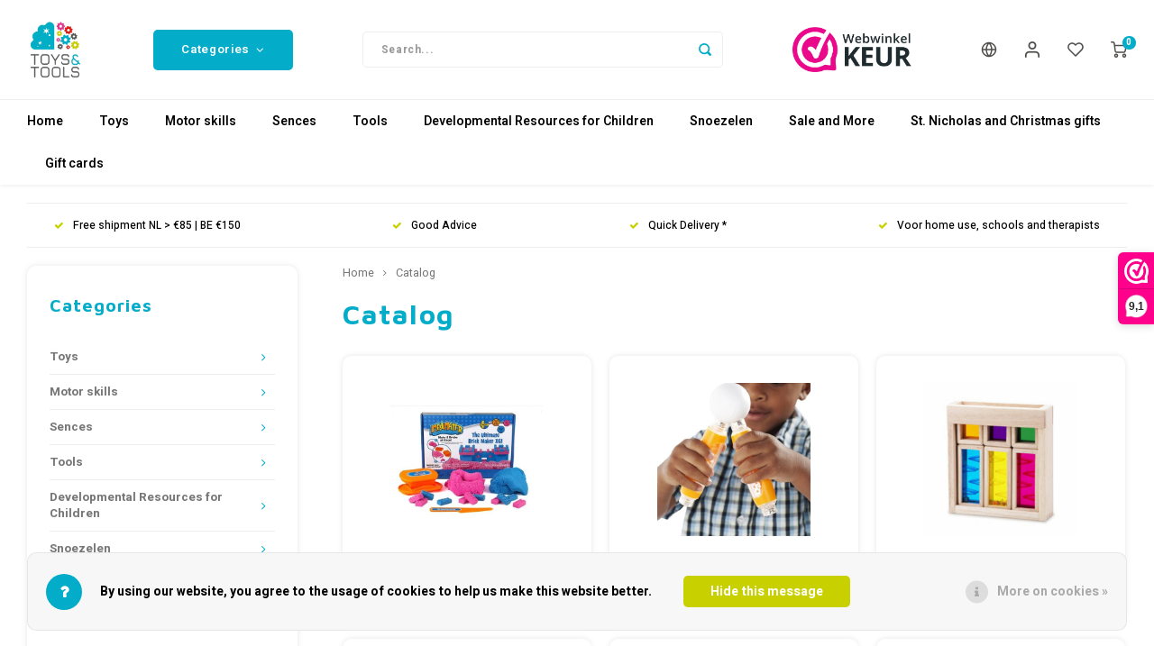

--- FILE ---
content_type: text/html;charset=utf-8
request_url: https://www.toysandtools.nl/en/catalog/
body_size: 19206
content:
<!DOCTYPE html>
<html lang="en">
	
  <head>
    
        
    <meta charset="utf-8"/>
<!-- [START] 'blocks/head.rain' -->
<!--

  (c) 2008-2026 Lightspeed Netherlands B.V.
  http://www.lightspeedhq.com
  Generated: 23-01-2026 @ 16:17:13

-->
<link rel="canonical" href="https://www.toysandtools.nl/en/catalog/"/>
<link rel="alternate" href="https://www.toysandtools.nl/en/index.rss" type="application/rss+xml" title="New products"/>
<link href="https://cdn.webshopapp.com/assets/cookielaw.css?2025-02-20" rel="stylesheet" type="text/css"/>
<meta name="robots" content="noodp,noydir"/>
<meta name="google-site-verification" content="H0JhT7Cq25H0ltvHNICgc1e5SBeskNwK7as5Qt5Wglc"/>
<meta property="og:url" content="https://www.toysandtools.nl/en/catalog/?source=facebook"/>
<meta property="og:site_name" content="Toys and Tools | Sensory &amp; Educational Toys "/>
<meta property="og:title" content="Catalog"/>
<meta property="og:description" content="Toys and Tools is a specialist in educational and sensory toys and aids for children with disabilities, autism, ADHD or sensory processing problems."/>
<script>
(function(w,d,s,l,i){w[l]=w[l]||[];w[l].push({'gtm.start':
new Date().getTime(),event:'gtm.js'});var f=d.getElementsByTagName(s)[0],
j=d.createElement(s),dl=l!='dataLayer'?'&l='+l:'';j.async=true;j.src=
'https://www.googletagmanager.com/gtm.js?id='+i+dl;f.parentNode.insertBefore(j,f);
})(window,document,'script','dataLayer','GTM-N6XVX7L');
</script>
<!--[if lt IE 9]>
<script src="https://cdn.webshopapp.com/assets/html5shiv.js?2025-02-20"></script>
<![endif]-->
<!-- [END] 'blocks/head.rain' -->
    <title>Catalog - Toys and Tools | Sensory &amp; Educational Toys </title>
    <meta name="description" content="Toys and Tools is a specialist in educational and sensory toys and aids for children with disabilities, autism, ADHD or sensory processing problems." />
    <meta name="keywords" content="Catalog, sensory toys, educational toys, therapy materials, children with disabilities, learning aids, ADHD, autism, motor delay, coaching tools, stimulus sensitivity, stimulus processing, inclusive, adults with disabilities, handicap, motor delay, o" />
    <meta http-equiv="X-UA-Compatible" content="IE=edge,chrome=1">
    <meta name="viewport" content="width=device-width, initial-scale=1.0">
    <meta name="apple-mobile-web-app-capable" content="yes">
    <meta name="apple-mobile-web-app-status-bar-style" content="black">
    <meta property="fb:app_id" content="966242223397117"/>
    <meta name="viewport" content="width=device-width, initial-scale=1, maximum-scale=1, user-scalable=0"/>
    <meta name="apple-mobile-web-app-capable" content="yes">
    <meta name="HandheldFriendly" content="true" /> 
		<meta name="apple-mobile-web-app-title" content="Toys and Tools | Sensory &amp; Educational Toys ">
  	<meta property="og:image" content="https://cdn.webshopapp.com/shops/16591/themes/148244/v/1193856/assets/logo.png?20220320114321" />  
		<link rel="apple-touch-icon-precomposed" href="https://cdn.webshopapp.com/shops/16591/themes/148244/v/1219632/assets/homescreen-icon.jpg?20220320135834"/>
  
    <link rel="shortcut icon" href="https://cdn.webshopapp.com/shops/16591/themes/148244/v/1219629/assets/favicon.ico?20220320131229" type="image/x-icon" />
    <link href='//fonts.googleapis.com/css?family=Heebo:400,300,500,600,700,800,900' rel='stylesheet' type='text/css'>
    <link href='//fonts.googleapis.com/css?family=Maven%20Pro:400,300,500,600,700,800,900' rel='stylesheet' type='text/css'>
    <link rel="stylesheet" href="https://cdn.webshopapp.com/shops/16591/themes/148244/assets/bootstrap.css?2026010810332220200911103640" />
    <link rel="stylesheet" href="https://cdn.webshopapp.com/shops/16591/themes/148244/assets/font-awesome-min.css?2026010810332220200911103640" />
  	  	<link href="https://cdn.webshopapp.com/shops/16591/themes/148244/assets/gibbon-icons.css?2026010810332220200911103640" rel="stylesheet">
    <link rel="stylesheet" href="https://cdn.webshopapp.com/shops/16591/themes/148244/assets/owl-carousel-min.css?2026010810332220200911103640" />  
    <link rel="stylesheet" href="https://cdn.webshopapp.com/shops/16591/themes/148244/assets/semantic.css?2026010810332220200911103640" />  
    <link rel="stylesheet" href="https://cdn.webshopapp.com/shops/16591/themes/148244/assets/jquery-fancybox-min.css?2026010810332220200911103640" /> 
    <link rel="stylesheet" href="https://cdn.webshopapp.com/shops/16591/themes/148244/assets/style.css?2026010810332220200911103640?903" /> 
    <link rel="stylesheet" href="https://cdn.webshopapp.com/shops/16591/themes/148244/assets/settings.css?2026010810332220200911103640" />  
    <link rel="stylesheet" href="https://cdn.webshopapp.com/assets/gui-2-0.css?2025-02-20" />
    <link rel="stylesheet" href="https://cdn.webshopapp.com/assets/gui-responsive-2-0.css?2025-02-20" />   
  	<link href='https://unpkg.com/boxicons@2.0.9/css/boxicons.min.css' rel='stylesheet'>
    <link rel="stylesheet" href="https://cdn.webshopapp.com/shops/16591/themes/148244/assets/custom.css?2026010810332220200911103640" />

    <script src="https://cdn.webshopapp.com/assets/jquery-1-9-1.js?2025-02-20"></script>
    <script src="https://cdn.webshopapp.com/assets/jquery-ui-1-10-1.js?2025-02-20"></script>
    
   
    <script src="https://cdn.webshopapp.com/shops/16591/themes/148244/assets/bootstrap.js?2026010810332220200911103640"></script>
    <script src="https://cdn.webshopapp.com/shops/16591/themes/148244/assets/owl-carousel-min.js?2026010810332220200911103640"></script>
    <script src="https://cdn.webshopapp.com/shops/16591/themes/148244/assets/semantic.js?2026010810332220200911103640"></script>
    <script src="https://cdn.webshopapp.com/shops/16591/themes/148244/assets/jquery-fancybox-min.js?2026010810332220200911103640"></script>
    <script src="https://cdn.webshopapp.com/shops/16591/themes/148244/assets/moment.js?2026010810332220200911103640"></script>  
    <script src="https://cdn.webshopapp.com/shops/16591/themes/148244/assets/js-cookie.js?2026010810332220200911103640"></script>
    <script src="https://cdn.webshopapp.com/shops/16591/themes/148244/assets/jquery-countdown-min.js?2026010810332220200911103640"></script>
  	<script src="https://cdn.webshopapp.com/shops/16591/themes/148244/assets/masonry.js?2026010810332220200911103640"></script>
    <script src="https://cdn.webshopapp.com/shops/16591/themes/148244/assets/global.js?2026010810332220200911103640?903"></script>
  	<script src="//cdnjs.cloudflare.com/ajax/libs/jqueryui-touch-punch/0.2.3/jquery.ui.touch-punch.min.js"></script>
    
    <script src="https://cdn.webshopapp.com/shops/16591/themes/148244/assets/jcarousel.js?2026010810332220200911103640"></script>
    <script src="https://cdn.webshopapp.com/assets/gui.js?2025-02-20"></script>
    <script src="https://cdn.webshopapp.com/assets/gui-responsive-2-0.js?2025-02-20"></script>
    
        
    
    <!--[if lt IE 9]>
    <link rel="stylesheet" href="https://cdn.webshopapp.com/shops/16591/themes/148244/assets/style-ie.css?2026010810332220200911103640" />
    <![endif]-->
  </head>  <body class=" no-mobile-bar"><script type="application/ld+json">
[
			{
    "@context": "http://schema.org",
    "@type": "BreadcrumbList",
    "itemListElement":
    [
      {
        "@type": "ListItem",
        "position": 1,
        "item": {
        	"@id": "https://www.toysandtools.nl/en/",
        	"name": "Home"
        }
      },
    	    	{
    		"@type": "ListItem",
     		"position": 2,
     		"item":	{
      		"@id": "https://www.toysandtools.nl/en/catalog/",
      		"name": "Catalog"
    		}
    	}    	    ]
  },
      
        
    {
  "@context": "http://schema.org",
  "@id": "https://www.toysandtools.nl/en/#Organization",
  "@type": "Organization",
  "url": "https://www.toysandtools.nl/", 
  "name": "Toys and Tools | Sensory &amp; Educational Toys ",
  "logo": "https://cdn.webshopapp.com/shops/16591/themes/148244/v/1193856/assets/logo.png?20220320114321",
  "telephone": "06-45532894",
  "email": ""
  ,
  "aggregateRating": {
        "@type": "AggregateRating",
        "bestRating": "10",
        "worstRating": "1",
        "ratingValue": "9.1",
        "reviewCount": "",
        "url":"https://www.webwinkelkeur.nl/webshop/Toys-and-Tools_1217694/reviews"
    }
      }
  ]
</script><div class="cart-messages hidden"><ul></ul></div><div id="login-popup" class="mobile-popup" data-popup="login"><div class="popup-inner"><div class="title-small title-font">Login</div><form class="formLogin" id="formLogin" action="https://www.toysandtools.nl/en/account/loginPost/?return=https%3A%2F%2Fwww.toysandtools.nl%2Fen%2Fcatalog%2F" method="post"><input type="hidden" name="key" value="a51e2570b5bc355875da863dbb782f9a" /><input type="hidden" name="type" value="login" /><input type="submit" hidden/><input type="text" name="email" id="formLoginEmail" value="" placeholder="Email address" class="standard-input" /><input type="password" name="password" id="formLoginPassword" value="" placeholder="Password" class="standard-input"/><div class="buttons"><a class="btn accent" href="#" onclick="$('#formLogin').submit(); return false;" title="Login">Login</a></div></form><div class="options"><a class="forgot-pw" href="https://www.toysandtools.nl/en/account/password/">Forgot your password?</a><span class="or">or</span><a class="no-account" href="https://www.toysandtools.nl/en/account/register/">No account yet? Click</a></div></div><div class="close-popup"><div class="close-popup-inner"><a href="javascript:;" class="close-mobile-popup" data-fancybox-close>
        Close
      </a></div></div></div><div id="language-currency-popup" class="language-currency-popup mobile-popup"><div class="popup-inner"><div class="language-section"><div class="title-small title-font">Language</div><div class="options-wrap"><div class="option"><a href="https://www.toysandtools.nl/nl/catalog"><div class="inner"><div class="icon"><img src="https://cdn.webshopapp.com/shops/16591/themes/148244/assets/flag-nl.svg?2026010810332220200911103640" alt="flag-Nederlands"></div><div class="text">Nederlands</div></div></a></div><div class="option active"><a href="https://www.toysandtools.nl/en/catalog"><div class="inner"><div class="icon"><img src="https://cdn.webshopapp.com/shops/16591/themes/148244/assets/flag-en.svg?2026010810332220200911103640" alt="flag-English"></div><div class="text">English</div></div></a></div></div></div><div class="close-popup"><div class="close-popup-inner"><a href="javascript:;" class="close-mobile-popup" data-fancybox-close>
          Close
        </a></div></div></div></div><div class="mobile-menu mobile-popup" data-popup="menu"><div class="popup-inner"><div class="menu-wrap"><div class="breads">Hoofdmenu</div><div class="title-small title-font">Categories</div><div class="menu"><ul><li class=""><a class="normal-link" href="https://www.toysandtools.nl/en/toys/">Toys<span class="more-cats"><i class="fa fa-chevron-right"></i></span></a><div class="subs"><div class="breads">Hoofdmenu / toys</div><div class="title-small title-font text-center subs-back"><i class="fa fa-chevron-left"></i>Toys</div><ul class=""><li class=""><a class="normal-link" href="https://www.toysandtools.nl/en/toys/loose-parts/">Loose Parts</a></li><li class=""><a class="normal-link" href="https://www.toysandtools.nl/en/toys/building-and-construction/">Building and construction<span class="more-cats"><i class="fa fa-chevron-right"></i></span></a><div class="subs"><div class="breads">Hoofdmenu / toys / building and construction</div><div class="title-small title-font text-center subs-back"><i class="fa fa-chevron-left"></i>Building and construction</div><ul class=""><li class=""><a class="normal-link" href="https://www.toysandtools.nl/en/"></a></li><li class=""><a class="normal-link" href="https://www.toysandtools.nl/en/"></a></li><li class=""><a class="normal-link" href="https://www.toysandtools.nl/en/"></a></li></ul></div></li><li class=""><a class="normal-link" href="https://www.toysandtools.nl/en/toys/educational-toys-1285363/">Educational Toys<span class="more-cats"><i class="fa fa-chevron-right"></i></span></a><div class="subs"><div class="breads">Hoofdmenu / toys / educational toys</div><div class="title-small title-font text-center subs-back"><i class="fa fa-chevron-left"></i>Educational Toys</div><ul class=""><li class=""><a class="normal-link" href="https://www.toysandtools.nl/en/"></a></li><li class=""><a class="normal-link" href="https://www.toysandtools.nl/en/"></a></li><li class=""><a class="normal-link" href="https://www.toysandtools.nl/en/toys/educational-toys-1285363/play-and-learning/">Play and learning</a></li></ul></div></li><li class=""><a class="normal-link" href="https://www.toysandtools.nl/en/toys/creative-toys/">Creative Toys<span class="more-cats"><i class="fa fa-chevron-right"></i></span></a><div class="subs"><div class="breads">Hoofdmenu / toys / creative toys</div><div class="title-small title-font text-center subs-back"><i class="fa fa-chevron-left"></i>Creative Toys</div><ul class=""><li class=""><a class="normal-link" href="https://www.toysandtools.nl/en/"></a></li><li class=""><a class="normal-link" href="https://www.toysandtools.nl/en/toys/creative-toys/creative-play/">Creative play</a></li><li class=""><a class="normal-link" href="https://www.toysandtools.nl/en/"></a></li><li class=""><a class="normal-link" href="https://www.toysandtools.nl/en/"></a></li></ul></div></li><li class=""><a class="normal-link" href="https://www.toysandtools.nl/en/toys/games-and-puzzles/">Games and Puzzles<span class="more-cats"><i class="fa fa-chevron-right"></i></span></a><div class="subs"><div class="breads">Hoofdmenu / toys / games and puzzles</div><div class="title-small title-font text-center subs-back"><i class="fa fa-chevron-left"></i>Games and Puzzles</div><ul class=""><li class=""><a class="normal-link" href="https://www.toysandtools.nl/en/"></a></li><li class=""><a class="normal-link" href="https://www.toysandtools.nl/en/"></a></li><li class=""><a class="normal-link" href="https://www.toysandtools.nl/en/"></a></li><li class=""><a class="normal-link" href="https://www.toysandtools.nl/en/"></a></li><li class=""><a class="normal-link" href="https://www.toysandtools.nl/en/toys/games-and-puzzles/brain-games/">Brain Games</a></li><li class=""><a class="normal-link" href="https://www.toysandtools.nl/en/"></a></li></ul></div></li><li class=""><a class="normal-link" href="https://www.toysandtools.nl/en/toys/outdoor-play/">Outdoor Play<span class="more-cats"><i class="fa fa-chevron-right"></i></span></a><div class="subs"><div class="breads">Hoofdmenu / toys / outdoor play</div><div class="title-small title-font text-center subs-back"><i class="fa fa-chevron-left"></i>Outdoor Play</div><ul class=""><li class=""><a class="normal-link" href="https://www.toysandtools.nl/en/"></a></li><li class=""><a class="normal-link" href="https://www.toysandtools.nl/en/"></a></li><li class=""><a class="normal-link" href="https://www.toysandtools.nl/en/toys/outdoor-play/outdoor-toys/">Outdoor Toys</a></li></ul></div></li><li class=""><a class="normal-link" href="https://www.toysandtools.nl/en/toys/fidget-toys/">Fidget Toys</a></li><li class=""><a class="normal-link" href="https://www.toysandtools.nl/en/toys/party-gifts/">Party Gifts</a></li><li class=""><a class="normal-link" href="https://www.toysandtools.nl/en/toys/gift-inspiration/">Gift Inspiration</a></li></ul></div></li><li class=""><a class="normal-link" href="https://www.toysandtools.nl/en/motor-skills/">Motor skills <span class="more-cats"><i class="fa fa-chevron-right"></i></span></a><div class="subs"><div class="breads">Hoofdmenu / motor skills </div><div class="title-small title-font text-center subs-back"><i class="fa fa-chevron-left"></i>Motor skills </div><ul class=""><li class=""><a class="normal-link" href="https://www.toysandtools.nl/en/motor-skills/gross-motor-skills/">Gross Motor Skills<span class="more-cats"><i class="fa fa-chevron-right"></i></span></a><div class="subs"><div class="breads">Hoofdmenu / motor skills  / gross motor skills</div><div class="title-small title-font text-center subs-back"><i class="fa fa-chevron-left"></i>Gross Motor Skills</div><ul class=""><li class=""><a class="normal-link" href="https://www.toysandtools.nl/en/motor-skills/gross-motor-skills/balance/">Balance</a></li><li class=""><a class="normal-link" href="https://www.toysandtools.nl/en/motor-skills/gross-motor-skills/mussle-strenght/">Mussle Strenght</a></li><li class=""><a class="normal-link" href="https://www.toysandtools.nl/en/motor-skills/gross-motor-skills/swinging-and-climbing/">Swinging and Climbing</a></li><li class=""><a class="normal-link" href="https://www.toysandtools.nl/en/motor-skills/gross-motor-skills/rolling-and-jumping/">Rolling and Jumping</a></li><li class=""><a class="normal-link" href="https://www.toysandtools.nl/en/motor-skills/gross-motor-skills/bikes-and-scooters/">Bikes and Scooters</a></li><li class=""><a class="normal-link" href="https://www.toysandtools.nl/en/motor-skills/gross-motor-skills/ball-skills/">Ball Skills</a></li></ul></div></li><li class=""><a class="normal-link" href="https://www.toysandtools.nl/en/motor-skills/sensomotor/">Sensomotor<span class="more-cats"><i class="fa fa-chevron-right"></i></span></a><div class="subs"><div class="breads">Hoofdmenu / motor skills  / sensomotor</div><div class="title-small title-font text-center subs-back"><i class="fa fa-chevron-left"></i>Sensomotor</div><ul class=""><li class=""><a class="normal-link" href="https://www.toysandtools.nl/en/motor-skills/sensomotor/music/">Music</a></li><li class=""><a class="normal-link" href="https://www.toysandtools.nl/en/motor-skills/sensomotor/messy-play/">Messy Play</a></li></ul></div></li><li class=""><a class="normal-link" href="https://www.toysandtools.nl/en/"><span class="more-cats"><i class="fa fa-chevron-right"></i></span></a><div class="subs"><div class="breads">Hoofdmenu / motor skills  / </div><div class="title-small title-font text-center subs-back"><i class="fa fa-chevron-left"></i></div><ul class=""><li class=""><a class="normal-link" href="https://www.toysandtools.nl/en/motor-skills/squizing-and-cutting/">Squizing and Cutting</a></li><li class=""><a class="normal-link" href="https://www.toysandtools.nl/en/motor-skills/writing-aids/">Writing Aids</a></li><li class=""><a class="normal-link" href="https://www.toysandtools.nl/en/motor-skills/twisting-and-turning/">Twisting and Turning</a></li><li class=""><a class="normal-link" href="https://www.toysandtools.nl/en/motor-skills/push-and-pull/">Push and Pull</a></li><li class=""><a class="normal-link" href="https://www.toysandtools.nl/en/motor-skills/for-one-hand/">For One Hand</a></li><li class=""><a class="normal-link" href="https://www.toysandtools.nl/en/motor-skills/lacing-and-pegs/">Lacing and Pegs</a></li></ul></div></li><li class=""><a class="normal-link" href="https://www.toysandtools.nl/en/"></a></li></ul></div></li><li class=""><a class="normal-link" href="https://www.toysandtools.nl/en/sences/">Sences<span class="more-cats"><i class="fa fa-chevron-right"></i></span></a><div class="subs"><div class="breads">Hoofdmenu / sences</div><div class="title-small title-font text-center subs-back"><i class="fa fa-chevron-left"></i>Sences</div><ul class=""><li class=""><a class="normal-link" href="https://www.toysandtools.nl/en/"></a></li><li class=""><a class="normal-link" href="https://www.toysandtools.nl/en/"></a></li><li class=""><a class="normal-link" href="https://www.toysandtools.nl/en/"></a></li><li class=""><a class="normal-link" href="https://www.toysandtools.nl/en/sences/scent-and-tast/">Scent and Tast</a></li><li class=""><a class="normal-link" href="https://www.toysandtools.nl/en/sences/moving-and-balance/">Moving and Balance</a></li><li class=""><a class="normal-link" href="https://www.toysandtools.nl/en/sences/proprioception/">Proprioception</a></li></ul></div></li><li class=""><a class="normal-link" href="https://www.toysandtools.nl/en/tools/">Tools<span class="more-cats"><i class="fa fa-chevron-right"></i></span></a><div class="subs"><div class="breads">Hoofdmenu / tools</div><div class="title-small title-font text-center subs-back"><i class="fa fa-chevron-left"></i>Tools</div><ul class=""><li class=""><a class="normal-link" href="https://www.toysandtools.nl/en/tools/chewelery/">Chewelery</a></li><li class=""><a class="normal-link" href="https://www.toysandtools.nl/en/tools/concentration-and-focus/">Concentration and Focus</a></li><li class=""><a class="normal-link" href="https://www.toysandtools.nl/en/tools/weighted-items/">Weighted Items</a></li><li class=""><a class="normal-link" href="https://www.toysandtools.nl/en/tools/learning-resourses/">Learning Resourses</a></li><li class=""><a class="normal-link" href="https://www.toysandtools.nl/en/tools/calm-and-relax/">Calm and Relax</a></li><li class=""><a class="normal-link" href="https://www.toysandtools.nl/en/tools/planning-and-organizing/">Planning and Organizing</a></li><li class=""><a class="normal-link" href="https://www.toysandtools.nl/en/tools/timers/">Timers</a></li><li class=""><a class="normal-link" href="https://www.toysandtools.nl/en/tools/sleep/">Sleep</a></li></ul></div></li><li class=""><a class="normal-link" href="https://www.toysandtools.nl/en/developmental-resources-for-children/">Developmental Resources for Children<span class="more-cats"><i class="fa fa-chevron-right"></i></span></a><div class="subs"><div class="breads">Hoofdmenu / developmental resources for children</div><div class="title-small title-font text-center subs-back"><i class="fa fa-chevron-left"></i>Developmental Resources for Children</div><ul class=""><li class=""><a class="normal-link" href="https://www.toysandtools.nl/en/developmental-resources-for-children/play-development-toys-for-children/">Play &amp; Development Toys for Children</a></li><li class=""><a class="normal-link" href="https://www.toysandtools.nl/en/developmental-resources-for-children/learning-materials/">Learning Materials</a></li><li class=""><a class="normal-link" href="https://www.toysandtools.nl/en/developmental-resources-for-children/concentration-screens/">Concentration Screens</a></li><li class=""><a class="normal-link" href="https://www.toysandtools.nl/en/developmental-resources-for-children/coaching/">Coaching</a></li><li class=""><a class="normal-link" href="https://www.toysandtools.nl/en/developmental-resources-for-children/books-1274625/">Books</a></li><li class=""><a class="normal-link" href="https://www.toysandtools.nl/en/"></a></li><li class=""><a class="normal-link" href="https://www.toysandtools.nl/en/developmental-resources-for-children/free-printables/">Free Printables</a></li></ul></div></li><li class=""><a class="normal-link" href="https://www.toysandtools.nl/en/snoezelen/">Snoezelen<span class="more-cats"><i class="fa fa-chevron-right"></i></span></a><div class="subs"><div class="breads">Hoofdmenu / snoezelen</div><div class="title-small title-font text-center subs-back"><i class="fa fa-chevron-left"></i>Snoezelen</div><ul class=""><li class=""><a class="normal-link" href="https://www.toysandtools.nl/en/snoezelen/aromatherapy-and-massage/">Aromatherapy and Massage</a></li><li class=""><a class="normal-link" href="https://www.toysandtools.nl/en/snoezelen/terapy-beanbags/">Terapy Beanbags</a></li><li class=""><a class="normal-link" href="https://www.toysandtools.nl/en/snoezelen/sensory-room/">Sensory Room</a></li><li class=""><a class="normal-link" href="https://www.toysandtools.nl/en/snoezelen/bubble-tubes-and-lamps/">Bubble Tubes and Lamps</a></li><li class=""><a class="normal-link" href="https://www.toysandtools.nl/en/snoezelen/messy-play/">Messy Play</a></li><li class=""><a class="normal-link" href="https://www.toysandtools.nl/en/snoezelen/small-sensory-tools/">Small Sensory Tools</a></li></ul></div></li><li class=""><a class="normal-link" href="https://www.toysandtools.nl/en/sale-and-more/">Sale and More<span class="more-cats"><i class="fa fa-chevron-right"></i></span></a><div class="subs"><div class="breads">Hoofdmenu / sale and more</div><div class="title-small title-font text-center subs-back"><i class="fa fa-chevron-left"></i>Sale and More</div><ul class=""><li class=""><a class="normal-link" href="https://www.toysandtools.nl/en/"><span class="more-cats"><i class="fa fa-chevron-right"></i></span></a><div class="subs"><div class="breads">Hoofdmenu / sale and more / </div><div class="title-small title-font text-center subs-back"><i class="fa fa-chevron-left"></i></div><ul class=""><li class=""><a class="normal-link" href="https://www.toysandtools.nl/en/1340001/1285333/clearance-sale/">Clearance Sale</a></li></ul></div></li></ul></div></li><li class=""><a class="normal-link" href="https://www.toysandtools.nl/en/st-nicholas-and-christmas-gifts/">St. Nicholas and Christmas gifts<span class="more-cats"><i class="fa fa-chevron-right"></i></span></a><div class="subs"><div class="breads">Hoofdmenu / st. nicholas and christmas gifts</div><div class="title-small title-font text-center subs-back"><i class="fa fa-chevron-left"></i>St. Nicholas and Christmas gifts</div><ul class=""><li class=""><a class="normal-link" href="https://www.toysandtools.nl/en/st-nicholas-and-christmas-gifts/stockingfillers/">Stockingfillers</a></li><li class=""><a class="normal-link" href="https://www.toysandtools.nl/en/st-nicholas-and-christmas-gifts/christmas-presents/">Christmas Presents</a></li><li class=""><a class="normal-link" href="https://www.toysandtools.nl/en/st-nicholas-and-christmas-gifts/christmas-gifts/">Christmas Gifts</a></li></ul></div></li><li class="item"><a href="https://www.toysandtools.nl/en/buy-gift-card/" title="Gift cards">Gift cards</a></li></ul><ul><li><a href="javascript:;">Language - EN<span class="more-cats"><i class="fa fa-chevron-right"></i></span></a><div class="subs"><div class="breads">Hoofdmenu</div><div class="title-small title-font text-center subs-back"><i class="fa fa-chevron-left"></i>Language</div><ul class=""><li class=""><a class="normal-link" href="https://www.toysandtools.nl/nl/">Nederlands</a></li><li class="active"><a class="normal-link" href="https://www.toysandtools.nl/en/">English</a></li></ul></div></li><li class="highlight hidden-sm"><a class="open-mobile-slide" data-popup="login" href="javascript:;">Login</a></li></ul></div></div></div><div class="close-popup dark"><div class="close-popup-inner"><a href="javascript:;" class="close-mobile-popup" data-fancybox-close>
        Close
      </a></div></div></div><div class="test"><a class="open-newsletter hidden" href="#newsletter-popup" data-fancybox="newsletter">open</a><div id="newsletter-popup" data-show="120" data-hide="3"><div class="inner"><div class="image hidden-xs"></div><div class="text"><div class="title-wrap"><div class="title title-font">Sign up for our newsletter</div><div class="content general-content"><p>Get the latest updates, news and product offers via email</p></div></div><form id="formNewsletterPop" action="https://www.toysandtools.nl/en/account/newsletter/" method="post"><input type="hidden" name="key" value="a51e2570b5bc355875da863dbb782f9a" /><input type="search" name="email"  value="" placeholder="E-mail" class="standard-input"/><a class="btn submit-newsletter accent" href="javascript:;" title="Subscribe">Subscribe</a></form></div></div></div></div><header id="header" class="with-large-logo"><div class="main-header"><div class="container"><div class="inner"><div class="mob-icons visible-xs"><ul><li><a class="open-mobile-slide" data-popup="menu" data-main-link href="javascript:;"><i class="sm sm-bars"></i></a></li><li><a class="open-mobile-slide" data-popup="login" data-main-link href="javascript:;"><i class="sm sm-user"></i></a></li></ul></div><div class="logo large-logo align-middle"><a href="https://www.toysandtools.nl/en/"><img src="https://cdn.webshopapp.com/shops/16591/themes/148244/v/1193856/assets/logo.png?20220320114321" alt="Toys and Tools | Sensory &amp; Educational Toys "></a></div><div class="mob-icons second visible-xs"><ul><li><a class="open-mobile-slide" data-popup="search" data-main-link href="javascript:;"><i class="sm sm-search"></i></a></li><li><a  href="https://www.toysandtools.nl/en/cart/"><span class="icon-wrap"><i class="sm sm-cart"></i><div class="items" data-cart-items>0</div></span></a></li></ul></div><div class="vertical-menu-wrap hidden-xs hidden-md hidden-lg"><div class="btn-wrap"><a class="btn accent vertical-menu-btn open-mobile-slide" data-popup="menu" data-main-link href="javascript:;">Categories<i class="fa fa-angle-down"></i></a></div></div><div class="vertical-menu-wrap hidden-xs hidden-sm  "><div class="btn-wrap"><a class="btn accent vertical-menu-btn open-vertical-menu">Categories<i class="fa fa-angle-down"></i></a><div class="vertical-menu"><ul><li class=""><a class="" href="https://www.toysandtools.nl/en/toys/"><div class="category-wrap"><img src="https://cdn.webshopapp.com/shops/16591/files/341832481/100x100x1/toys.jpg" alt="Toys">
                                            Toys
                    </div><i class="fa fa-chevron-right arrow-right"></i></a><div class="subs"><ul><li class="subs-title"><a class="" href="https://www.toysandtools.nl/en/toys/">Toys</a></li><li class=""><a class="" href="https://www.toysandtools.nl/en/toys/loose-parts/"><div>
                            Loose Parts
                          </div></a></li><li class=""><a class="" href="https://www.toysandtools.nl/en/toys/building-and-construction/"><div>
                            Building and construction
                          </div><i class="fa fa-chevron-right arrow-right"></i></a><div class="subs"><ul><li class="subs-title"><a class="" href="https://www.toysandtools.nl/en/toys/building-and-construction/">Building and construction</a></li><li class=""><a class="" href="https://www.toysandtools.nl/en/"><div></div></a></li><li class=""><a class="" href="https://www.toysandtools.nl/en/"><div></div></a></li><li class=""><a class="" href="https://www.toysandtools.nl/en/"><div></div></a></li></ul></div></li><li class=""><a class="" href="https://www.toysandtools.nl/en/toys/educational-toys-1285363/"><div>
                            Educational Toys
                          </div><i class="fa fa-chevron-right arrow-right"></i></a><div class="subs"><ul><li class="subs-title"><a class="" href="https://www.toysandtools.nl/en/toys/educational-toys-1285363/">Educational Toys</a></li><li class=""><a class="" href="https://www.toysandtools.nl/en/"><div></div></a></li><li class=""><a class="" href="https://www.toysandtools.nl/en/"><div></div></a></li><li class=""><a class="" href="https://www.toysandtools.nl/en/toys/educational-toys-1285363/play-and-learning/"><div>
                                  Play and learning
                                </div></a></li></ul></div></li><li class=""><a class="" href="https://www.toysandtools.nl/en/toys/creative-toys/"><div>
                            Creative Toys
                          </div><i class="fa fa-chevron-right arrow-right"></i></a><div class="subs"><ul><li class="subs-title"><a class="" href="https://www.toysandtools.nl/en/toys/creative-toys/">Creative Toys</a></li><li class=""><a class="" href="https://www.toysandtools.nl/en/"><div></div></a></li><li class=""><a class="" href="https://www.toysandtools.nl/en/toys/creative-toys/creative-play/"><div>
                                  Creative play
                                </div></a></li><li class=""><a class="" href="https://www.toysandtools.nl/en/"><div></div></a></li><li class=""><a class="" href="https://www.toysandtools.nl/en/"><div></div></a></li></ul></div></li><li class=""><a class="" href="https://www.toysandtools.nl/en/toys/games-and-puzzles/"><div>
                            Games and Puzzles
                          </div><i class="fa fa-chevron-right arrow-right"></i></a><div class="subs"><ul><li class="subs-title"><a class="" href="https://www.toysandtools.nl/en/toys/games-and-puzzles/">Games and Puzzles</a></li><li class=""><a class="" href="https://www.toysandtools.nl/en/"><div></div></a></li><li class=""><a class="" href="https://www.toysandtools.nl/en/"><div></div></a></li><li class=""><a class="" href="https://www.toysandtools.nl/en/"><div></div></a></li><li class=""><a class="" href="https://www.toysandtools.nl/en/"><div></div></a></li><li class=""><a class="" href="https://www.toysandtools.nl/en/toys/games-and-puzzles/brain-games/"><div>
                                  Brain Games
                                </div></a></li><li class=""><a class="" href="https://www.toysandtools.nl/en/"><div></div></a></li></ul></div></li><li class=""><a class="" href="https://www.toysandtools.nl/en/toys/outdoor-play/"><div>
                            Outdoor Play
                          </div><i class="fa fa-chevron-right arrow-right"></i></a><div class="subs"><ul><li class="subs-title"><a class="" href="https://www.toysandtools.nl/en/toys/outdoor-play/">Outdoor Play</a></li><li class=""><a class="" href="https://www.toysandtools.nl/en/"><div></div></a></li><li class=""><a class="" href="https://www.toysandtools.nl/en/"><div></div></a></li><li class=""><a class="" href="https://www.toysandtools.nl/en/toys/outdoor-play/outdoor-toys/"><div>
                                  Outdoor Toys
                                </div></a></li></ul></div></li><li class=""><a class="" href="https://www.toysandtools.nl/en/toys/fidget-toys/"><div>
                            Fidget Toys
                          </div></a></li><li class=""><a class="" href="https://www.toysandtools.nl/en/toys/party-gifts/"><div>
                            Party Gifts
                          </div></a></li><li class=""><a class="" href="https://www.toysandtools.nl/en/toys/gift-inspiration/"><div>
                            Gift Inspiration
                          </div></a></li></ul></div></li><li class=""><a class="" href="https://www.toysandtools.nl/en/motor-skills/"><div class="category-wrap"><img src="https://cdn.webshopapp.com/shops/16591/files/341832700/100x100x1/motor-skills.jpg" alt="Motor skills ">
                                            Motor skills 
                    </div><i class="fa fa-chevron-right arrow-right"></i></a><div class="subs"><ul><li class="subs-title"><a class="" href="https://www.toysandtools.nl/en/motor-skills/">Motor skills </a></li><li class=""><a class="" href="https://www.toysandtools.nl/en/motor-skills/gross-motor-skills/"><div>
                            Gross Motor Skills
                          </div><i class="fa fa-chevron-right arrow-right"></i></a><div class="subs"><ul><li class="subs-title"><a class="" href="https://www.toysandtools.nl/en/motor-skills/gross-motor-skills/">Gross Motor Skills</a></li><li class=""><a class="" href="https://www.toysandtools.nl/en/motor-skills/gross-motor-skills/balance/"><div>
                                  Balance
                                </div></a></li><li class=""><a class="" href="https://www.toysandtools.nl/en/motor-skills/gross-motor-skills/mussle-strenght/"><div>
                                  Mussle Strenght
                                </div></a></li><li class=""><a class="" href="https://www.toysandtools.nl/en/motor-skills/gross-motor-skills/swinging-and-climbing/"><div>
                                  Swinging and Climbing
                                </div></a></li><li class=""><a class="" href="https://www.toysandtools.nl/en/motor-skills/gross-motor-skills/rolling-and-jumping/"><div>
                                  Rolling and Jumping
                                </div></a></li><li class=""><a class="" href="https://www.toysandtools.nl/en/motor-skills/gross-motor-skills/bikes-and-scooters/"><div>
                                  Bikes and Scooters
                                </div></a></li><li class=""><a class="" href="https://www.toysandtools.nl/en/motor-skills/gross-motor-skills/ball-skills/"><div>
                                  Ball Skills
                                </div></a></li></ul></div></li><li class=""><a class="" href="https://www.toysandtools.nl/en/motor-skills/sensomotor/"><div>
                            Sensomotor
                          </div><i class="fa fa-chevron-right arrow-right"></i></a><div class="subs"><ul><li class="subs-title"><a class="" href="https://www.toysandtools.nl/en/motor-skills/sensomotor/">Sensomotor</a></li><li class=""><a class="" href="https://www.toysandtools.nl/en/motor-skills/sensomotor/music/"><div>
                                  Music
                                </div></a></li><li class=""><a class="" href="https://www.toysandtools.nl/en/motor-skills/sensomotor/messy-play/"><div>
                                  Messy Play
                                </div></a></li></ul></div></li><li class=""><a class="" href="https://www.toysandtools.nl/en/"><div></div><i class="fa fa-chevron-right arrow-right"></i></a><div class="subs"><ul><li class="subs-title"><a class="" href="https://www.toysandtools.nl/en/"></a></li><li class=""><a class="" href="https://www.toysandtools.nl/en/motor-skills/squizing-and-cutting/"><div>
                                  Squizing and Cutting
                                </div></a></li><li class=""><a class="" href="https://www.toysandtools.nl/en/motor-skills/writing-aids/"><div>
                                  Writing Aids
                                </div></a></li><li class=""><a class="" href="https://www.toysandtools.nl/en/motor-skills/twisting-and-turning/"><div>
                                  Twisting and Turning
                                </div></a></li><li class=""><a class="" href="https://www.toysandtools.nl/en/motor-skills/push-and-pull/"><div>
                                  Push and Pull
                                </div></a></li><li class=""><a class="" href="https://www.toysandtools.nl/en/motor-skills/for-one-hand/"><div>
                                  For One Hand
                                </div></a></li><li class=""><a class="" href="https://www.toysandtools.nl/en/motor-skills/lacing-and-pegs/"><div>
                                  Lacing and Pegs
                                </div></a></li></ul></div></li><li class=""><a class="" href="https://www.toysandtools.nl/en/"><div></div></a></li></ul></div></li><li class=""><a class="" href="https://www.toysandtools.nl/en/sences/"><div class="category-wrap"><img src="https://cdn.webshopapp.com/shops/16591/files/486836209/100x100x1/sences.jpg" alt="Sences">
                                            Sences
                    </div><i class="fa fa-chevron-right arrow-right"></i></a><div class="subs"><ul><li class="subs-title"><a class="" href="https://www.toysandtools.nl/en/sences/">Sences</a></li><li class=""><a class="" href="https://www.toysandtools.nl/en/"><div></div></a></li><li class=""><a class="" href="https://www.toysandtools.nl/en/"><div></div></a></li><li class=""><a class="" href="https://www.toysandtools.nl/en/"><div></div></a></li><li class=""><a class="" href="https://www.toysandtools.nl/en/sences/scent-and-tast/"><div>
                            Scent and Tast
                          </div></a></li><li class=""><a class="" href="https://www.toysandtools.nl/en/sences/moving-and-balance/"><div>
                            Moving and Balance
                          </div></a></li><li class=""><a class="" href="https://www.toysandtools.nl/en/sences/proprioception/"><div>
                            Proprioception
                          </div></a></li></ul></div></li><li class=""><a class="" href="https://www.toysandtools.nl/en/tools/"><div class="category-wrap"><img src="https://cdn.webshopapp.com/shops/16591/files/380744997/100x100x1/tools.jpg" alt="Tools">
                                            Tools
                    </div><i class="fa fa-chevron-right arrow-right"></i></a><div class="subs"><ul><li class="subs-title"><a class="" href="https://www.toysandtools.nl/en/tools/">Tools</a></li><li class=""><a class="" href="https://www.toysandtools.nl/en/tools/chewelery/"><div>
                            Chewelery
                          </div></a></li><li class=""><a class="" href="https://www.toysandtools.nl/en/tools/concentration-and-focus/"><div>
                            Concentration and Focus
                          </div></a></li><li class=""><a class="" href="https://www.toysandtools.nl/en/tools/weighted-items/"><div>
                            Weighted Items
                          </div></a></li><li class=""><a class="" href="https://www.toysandtools.nl/en/tools/learning-resourses/"><div>
                            Learning Resourses
                          </div></a></li><li class=""><a class="" href="https://www.toysandtools.nl/en/tools/calm-and-relax/"><div>
                            Calm and Relax
                          </div></a></li><li class=""><a class="" href="https://www.toysandtools.nl/en/tools/planning-and-organizing/"><div>
                            Planning and Organizing
                          </div></a></li><li class=""><a class="" href="https://www.toysandtools.nl/en/tools/timers/"><div>
                            Timers
                          </div></a></li><li class=""><a class="" href="https://www.toysandtools.nl/en/tools/sleep/"><div>
                            Sleep
                          </div></a></li></ul></div></li><li class=""><a class="" href="https://www.toysandtools.nl/en/developmental-resources-for-children/"><div class="category-wrap"><img src="https://cdn.webshopapp.com/shops/16591/files/341832291/100x100x1/developmental-resources-for-children.jpg" alt="Developmental Resources for Children">
                                            Developmental Resources for Children
                    </div><i class="fa fa-chevron-right arrow-right"></i></a><div class="subs"><ul><li class="subs-title"><a class="" href="https://www.toysandtools.nl/en/developmental-resources-for-children/">Developmental Resources for Children</a></li><li class=""><a class="" href="https://www.toysandtools.nl/en/developmental-resources-for-children/play-development-toys-for-children/"><div>
                            Play &amp; Development Toys for Children
                          </div></a></li><li class=""><a class="" href="https://www.toysandtools.nl/en/developmental-resources-for-children/learning-materials/"><div>
                            Learning Materials
                          </div></a></li><li class=""><a class="" href="https://www.toysandtools.nl/en/developmental-resources-for-children/concentration-screens/"><div>
                            Concentration Screens
                          </div></a></li><li class=""><a class="" href="https://www.toysandtools.nl/en/developmental-resources-for-children/coaching/"><div>
                            Coaching
                          </div></a></li><li class=""><a class="" href="https://www.toysandtools.nl/en/developmental-resources-for-children/books-1274625/"><div>
                            Books
                          </div></a></li><li class=""><a class="" href="https://www.toysandtools.nl/en/"><div></div></a></li><li class=""><a class="" href="https://www.toysandtools.nl/en/developmental-resources-for-children/free-printables/"><div>
                            Free Printables
                          </div></a></li></ul></div></li><li class=""><a class="" href="https://www.toysandtools.nl/en/snoezelen/"><div class="category-wrap"><img src="https://cdn.webshopapp.com/shops/16591/files/398631320/100x100x1/snoezelen.jpg" alt="Snoezelen">
                                            Snoezelen
                    </div><i class="fa fa-chevron-right arrow-right"></i></a><div class="subs"><ul><li class="subs-title"><a class="" href="https://www.toysandtools.nl/en/snoezelen/">Snoezelen</a></li><li class=""><a class="" href="https://www.toysandtools.nl/en/snoezelen/aromatherapy-and-massage/"><div>
                            Aromatherapy and Massage
                          </div></a></li><li class=""><a class="" href="https://www.toysandtools.nl/en/snoezelen/terapy-beanbags/"><div>
                            Terapy Beanbags
                          </div></a></li><li class=""><a class="" href="https://www.toysandtools.nl/en/snoezelen/sensory-room/"><div>
                            Sensory Room
                          </div></a></li><li class=""><a class="" href="https://www.toysandtools.nl/en/snoezelen/bubble-tubes-and-lamps/"><div>
                            Bubble Tubes and Lamps
                          </div></a></li><li class=""><a class="" href="https://www.toysandtools.nl/en/snoezelen/messy-play/"><div>
                            Messy Play
                          </div></a></li><li class=""><a class="" href="https://www.toysandtools.nl/en/snoezelen/small-sensory-tools/"><div>
                            Small Sensory Tools
                          </div></a></li></ul></div></li><li class=""><a class="" href="https://www.toysandtools.nl/en/sale-and-more/"><div class="category-wrap"><img src="https://cdn.webshopapp.com/shops/16591/files/398631372/100x100x1/sale-and-more.jpg" alt="Sale and More">
                                            Sale and More
                    </div><i class="fa fa-chevron-right arrow-right"></i></a><div class="subs"><ul><li class="subs-title"><a class="" href="https://www.toysandtools.nl/en/sale-and-more/">Sale and More</a></li><li class=""><a class="" href="https://www.toysandtools.nl/en/"><div></div><i class="fa fa-chevron-right arrow-right"></i></a><div class="subs"><ul><li class="subs-title"><a class="" href="https://www.toysandtools.nl/en/"></a></li><li class=""><a class="" href="https://www.toysandtools.nl/en/1340001/1285333/clearance-sale/"><div>
                                  Clearance Sale
                                </div></a></li></ul></div></li></ul></div></li><li class=""><a class="" href="https://www.toysandtools.nl/en/st-nicholas-and-christmas-gifts/"><div class="category-wrap"><img src="https://cdn.webshopapp.com/shops/16591/files/385813345/100x100x1/st-nicholas-and-christmas-gifts.jpg" alt="St. Nicholas and Christmas gifts">
                                            St. Nicholas and Christmas gifts
                    </div><i class="fa fa-chevron-right arrow-right"></i></a><div class="subs"><ul><li class="subs-title"><a class="" href="https://www.toysandtools.nl/en/st-nicholas-and-christmas-gifts/">St. Nicholas and Christmas gifts</a></li><li class=""><a class="" href="https://www.toysandtools.nl/en/st-nicholas-and-christmas-gifts/stockingfillers/"><div>
                            Stockingfillers
                          </div></a></li><li class=""><a class="" href="https://www.toysandtools.nl/en/st-nicholas-and-christmas-gifts/christmas-presents/"><div>
                            Christmas Presents
                          </div></a></li><li class=""><a class="" href="https://www.toysandtools.nl/en/st-nicholas-and-christmas-gifts/christmas-gifts/"><div>
                            Christmas Gifts
                          </div></a></li></ul></div></li><li class="item"><a href="https://www.toysandtools.nl/en/buy-gift-card/" title="Gift cards">Gift cards</a></li></ul></div></div><div class="vertical-menu-overlay general-overlay"></div></div><div class="search-bar hidden-xs"><form action="https://www.toysandtools.nl/en/search/" method="get" id="formSearch"  class="search-form"  data-search-type="desktop"><div class="relative search-wrap"><input type="text" name="q" autocomplete="off"  value="" placeholder="Search..." class="standard-input" data-input="desktop"/><span onclick="$(this).closest('form').submit();" title="Search" class="icon icon-search"><i class="sm sm-search"></i></span><span onclick="$(this).closest('form').find('input').val('').trigger('keyup');" class="icon icon-hide-search hidden"><i class="fa fa-close"></i></span></div><div class="search-overlay general-overlay"></div></form></div><div class="hallmark medium align-middle text-center hidden-sm hidden-xs"><div class="hallmark-wrap"><a href="https://www.webwinkelkeur.nl" target=_blank><img src="https://cdn.webshopapp.com/shops/16591/themes/148244/v/2654559/assets/custom-hallmark.png?20250708175703" title="Custom" alt="Custom"></a></div></div><div class="icons hidden-xs"><ul><li class="hidden-xs"><a href="#language-currency-popup" data-fancybox><i class="sm sm-globe"></i></a></li><li class="hidden-xs"><a href="#login-popup" data-fancybox><i class="sm sm-user"></i></a></li><li class="hidden-xs"><a href="#login-popup" data-fancybox><div class="icon-wrap"><i class="sm sm-heart-o"></i><div class="items" data-wishlist-items></div></div></a></li><li><a href="https://www.toysandtools.nl/en/cart/"><div class="icon-wrap"><i class="sm sm-cart"></i><div class="items" data-cart-items>0</div></div></a></li></ul></div></div></div><div class="search-autocomplete hidden-xs" data-search-type="desktop"><div class="container"><div class="box"><div class="title-small title-font">Search results for "<span data-search-query></span>"</div><div class="inner-wrap"><div class="side  filter-style-classic"><div class="filter-scroll-wrap"><div class="filter-scroll"><div class="subtitle title-font">Filters</div><form data-search-type="desktop"><div class="filter-boxes"><div class="filter-wrap sort"><select name="sort" class="custom-select"></select></div></div><div class="filter-boxes custom-filters"></div></form></div></div></div><div class="results"><div class="feat-categories hidden"><div class="subtitle title-font">Categories</div><div class="cats"><ul></ul></div></div><div class="search-products products-livesearch row"></div><div class="more"><a href="#" class="btn accent">View all results <span>(0)</span></a></div><div class="notfound">No products found...</div></div></div></div></div></div></div><div class="main-menu hidden-sm hidden-xs"><div class="container"><ul><li class=""><a href="https://www.toysandtools.nl/en/">Home</a></li><li class=""><a href="https://www.toysandtools.nl/en/toys/">Toys</a><div class="mega-menu"><div class="container"><div class="menus"><div class="menu"><a class="title" href="https://www.toysandtools.nl/en/toys/loose-parts/">Loose Parts</a><ul></ul></div><div class="menu"><a class="title" href="https://www.toysandtools.nl/en/toys/building-and-construction/">Building and construction</a><ul><li class=""><a href="https://www.toysandtools.nl/en/"></a></li><li class=""><a href="https://www.toysandtools.nl/en/"></a></li><li class=""><a href="https://www.toysandtools.nl/en/"></a></li></ul></div><div class="menu"><a class="title" href="https://www.toysandtools.nl/en/toys/educational-toys-1285363/">Educational Toys</a><ul><li class=""><a href="https://www.toysandtools.nl/en/"></a></li><li class=""><a href="https://www.toysandtools.nl/en/"></a></li><li class=""><a href="https://www.toysandtools.nl/en/toys/educational-toys-1285363/play-and-learning/">Play and learning</a></li></ul></div><div class="menu"><a class="title" href="https://www.toysandtools.nl/en/toys/creative-toys/">Creative Toys</a><ul><li class=""><a href="https://www.toysandtools.nl/en/"></a></li><li class=""><a href="https://www.toysandtools.nl/en/toys/creative-toys/creative-play/">Creative play</a></li><li class=""><a href="https://www.toysandtools.nl/en/"></a></li><li class=""><a href="https://www.toysandtools.nl/en/"></a></li></ul></div><div class="menu"><a class="title" href="https://www.toysandtools.nl/en/toys/games-and-puzzles/">Games and Puzzles</a><ul><li class=""><a href="https://www.toysandtools.nl/en/"></a></li><li class=""><a href="https://www.toysandtools.nl/en/"></a></li><li class=""><a href="https://www.toysandtools.nl/en/"></a></li><li class=""><a href="https://www.toysandtools.nl/en/"></a></li><li class=""><a href="https://www.toysandtools.nl/en/toys/games-and-puzzles/brain-games/">Brain Games</a></li><li class=""><a href="https://www.toysandtools.nl/en/"></a></li></ul></div><div class="menu"><a class="title" href="https://www.toysandtools.nl/en/toys/outdoor-play/">Outdoor Play</a><ul><li class=""><a href="https://www.toysandtools.nl/en/"></a></li><li class=""><a href="https://www.toysandtools.nl/en/"></a></li><li class=""><a href="https://www.toysandtools.nl/en/toys/outdoor-play/outdoor-toys/">Outdoor Toys</a></li></ul></div><div class="menu"><a class="title" href="https://www.toysandtools.nl/en/toys/fidget-toys/">Fidget Toys</a><ul></ul></div><div class="menu"><a class="title" href="https://www.toysandtools.nl/en/toys/party-gifts/">Party Gifts</a><ul></ul></div><div class="menu"><a class="title" href="https://www.toysandtools.nl/en/toys/gift-inspiration/">Gift Inspiration</a><ul></ul></div></div></div></div></li><li class=""><a href="https://www.toysandtools.nl/en/motor-skills/">Motor skills </a><div class="mega-menu"><div class="container"><div class="menus"><div class="menu"><a class="title" href="https://www.toysandtools.nl/en/motor-skills/gross-motor-skills/">Gross Motor Skills</a><ul><li class=""><a href="https://www.toysandtools.nl/en/motor-skills/gross-motor-skills/balance/">Balance</a></li><li class=""><a href="https://www.toysandtools.nl/en/motor-skills/gross-motor-skills/mussle-strenght/">Mussle Strenght</a></li><li class=""><a href="https://www.toysandtools.nl/en/motor-skills/gross-motor-skills/swinging-and-climbing/">Swinging and Climbing</a></li><li class=""><a href="https://www.toysandtools.nl/en/motor-skills/gross-motor-skills/rolling-and-jumping/">Rolling and Jumping</a></li><li class=""><a href="https://www.toysandtools.nl/en/motor-skills/gross-motor-skills/bikes-and-scooters/">Bikes and Scooters</a></li><li class=""><a href="https://www.toysandtools.nl/en/motor-skills/gross-motor-skills/ball-skills/">Ball Skills</a></li></ul></div><div class="menu"><a class="title" href="https://www.toysandtools.nl/en/motor-skills/sensomotor/">Sensomotor</a><ul><li class=""><a href="https://www.toysandtools.nl/en/motor-skills/sensomotor/music/">Music</a></li><li class=""><a href="https://www.toysandtools.nl/en/motor-skills/sensomotor/messy-play/">Messy Play</a></li></ul></div><div class="menu"><a class="title" href="https://www.toysandtools.nl/en/"></a><ul><li class=""><a href="https://www.toysandtools.nl/en/motor-skills/squizing-and-cutting/">Squizing and Cutting</a></li><li class=""><a href="https://www.toysandtools.nl/en/motor-skills/writing-aids/">Writing Aids</a></li><li class=""><a href="https://www.toysandtools.nl/en/motor-skills/twisting-and-turning/">Twisting and Turning</a></li><li class=""><a href="https://www.toysandtools.nl/en/motor-skills/push-and-pull/">Push and Pull</a></li><li class=""><a href="https://www.toysandtools.nl/en/motor-skills/for-one-hand/">For One Hand</a></li><li class=""><a href="https://www.toysandtools.nl/en/motor-skills/lacing-and-pegs/">Lacing and Pegs</a></li></ul></div><div class="menu"><a class="title" href="https://www.toysandtools.nl/en/"></a><ul></ul></div></div></div></div></li><li class=""><a href="https://www.toysandtools.nl/en/sences/">Sences</a><div class="mega-menu"><div class="container"><div class="menus"><div class="menu"><a class="title" href="https://www.toysandtools.nl/en/"></a><ul></ul></div><div class="menu"><a class="title" href="https://www.toysandtools.nl/en/"></a><ul></ul></div><div class="menu"><a class="title" href="https://www.toysandtools.nl/en/"></a><ul></ul></div><div class="menu"><a class="title" href="https://www.toysandtools.nl/en/sences/scent-and-tast/">Scent and Tast</a><ul></ul></div><div class="menu"><a class="title" href="https://www.toysandtools.nl/en/sences/moving-and-balance/">Moving and Balance</a><ul></ul></div><div class="menu"><a class="title" href="https://www.toysandtools.nl/en/sences/proprioception/">Proprioception</a><ul></ul></div></div></div></div></li><li class=""><a href="https://www.toysandtools.nl/en/tools/">Tools</a><div class="mega-menu"><div class="container"><div class="menus"><div class="menu"><a class="title" href="https://www.toysandtools.nl/en/tools/chewelery/">Chewelery</a><ul></ul></div><div class="menu"><a class="title" href="https://www.toysandtools.nl/en/tools/concentration-and-focus/">Concentration and Focus</a><ul></ul></div><div class="menu"><a class="title" href="https://www.toysandtools.nl/en/tools/weighted-items/">Weighted Items</a><ul></ul></div><div class="menu"><a class="title" href="https://www.toysandtools.nl/en/tools/learning-resourses/">Learning Resourses</a><ul></ul></div><div class="menu"><a class="title" href="https://www.toysandtools.nl/en/tools/calm-and-relax/">Calm and Relax</a><ul></ul></div><div class="menu"><a class="title" href="https://www.toysandtools.nl/en/tools/planning-and-organizing/">Planning and Organizing</a><ul></ul></div><div class="menu"><a class="title" href="https://www.toysandtools.nl/en/tools/timers/">Timers</a><ul></ul></div><div class="menu"><a class="title" href="https://www.toysandtools.nl/en/tools/sleep/">Sleep</a><ul></ul></div></div></div></div></li><li class=""><a href="https://www.toysandtools.nl/en/developmental-resources-for-children/">Developmental Resources for Children</a><div class="mega-menu"><div class="container"><div class="menus"><div class="menu"><a class="title" href="https://www.toysandtools.nl/en/developmental-resources-for-children/play-development-toys-for-children/">Play &amp; Development Toys for Children</a><ul></ul></div><div class="menu"><a class="title" href="https://www.toysandtools.nl/en/developmental-resources-for-children/learning-materials/">Learning Materials</a><ul></ul></div><div class="menu"><a class="title" href="https://www.toysandtools.nl/en/developmental-resources-for-children/concentration-screens/">Concentration Screens</a><ul></ul></div><div class="menu"><a class="title" href="https://www.toysandtools.nl/en/developmental-resources-for-children/coaching/">Coaching</a><ul></ul></div><div class="menu"><a class="title" href="https://www.toysandtools.nl/en/developmental-resources-for-children/books-1274625/">Books</a><ul></ul></div><div class="menu"><a class="title" href="https://www.toysandtools.nl/en/"></a><ul></ul></div><div class="menu"><a class="title" href="https://www.toysandtools.nl/en/developmental-resources-for-children/free-printables/">Free Printables</a><ul></ul></div></div></div></div></li><li class=""><a href="https://www.toysandtools.nl/en/snoezelen/">Snoezelen</a><div class="mega-menu"><div class="container"><div class="menus"><div class="menu"><a class="title" href="https://www.toysandtools.nl/en/snoezelen/aromatherapy-and-massage/">Aromatherapy and Massage</a><ul></ul></div><div class="menu"><a class="title" href="https://www.toysandtools.nl/en/snoezelen/terapy-beanbags/">Terapy Beanbags</a><ul></ul></div><div class="menu"><a class="title" href="https://www.toysandtools.nl/en/snoezelen/sensory-room/">Sensory Room</a><ul></ul></div><div class="menu"><a class="title" href="https://www.toysandtools.nl/en/snoezelen/bubble-tubes-and-lamps/">Bubble Tubes and Lamps</a><ul></ul></div><div class="menu"><a class="title" href="https://www.toysandtools.nl/en/snoezelen/messy-play/">Messy Play</a><ul></ul></div><div class="menu"><a class="title" href="https://www.toysandtools.nl/en/snoezelen/small-sensory-tools/">Small Sensory Tools</a><ul></ul></div></div></div></div></li><li class=""><a href="https://www.toysandtools.nl/en/sale-and-more/">Sale and More</a><div class="mega-menu"><div class="container"><div class="menus"><div class="menu"><a class="title" href="https://www.toysandtools.nl/en/"></a><ul><li class=""><a href="https://www.toysandtools.nl/en/1340001/1285333/clearance-sale/">Clearance Sale</a></li></ul></div></div></div></div></li><li class=""><a href="https://www.toysandtools.nl/en/st-nicholas-and-christmas-gifts/">St. Nicholas and Christmas gifts</a><div class="mega-menu"><div class="container"><div class="menus"><div class="menu"><a class="title" href="https://www.toysandtools.nl/en/st-nicholas-and-christmas-gifts/stockingfillers/">Stockingfillers</a><ul></ul></div><div class="menu"><a class="title" href="https://www.toysandtools.nl/en/st-nicholas-and-christmas-gifts/christmas-presents/">Christmas Presents</a><ul></ul></div><div class="menu"><a class="title" href="https://www.toysandtools.nl/en/st-nicholas-and-christmas-gifts/christmas-gifts/">Christmas Gifts</a><ul></ul></div></div></div></div></li><li class="item"><a href="https://www.toysandtools.nl/en/buy-gift-card/" title="Gift cards">Gift cards</a></li></ul></div></div></header><div class="mobile-search mobile-popup visible-xs" data-popup="search"><div class="popup-inner"><div class="title-small title-font">Find your product</div><form action="https://www.toysandtools.nl/en/search/" method="get" id="formSearchMobile" class="search-form" data-search-type="mobile"><div class="relative search-wrap"><input type="text" name="q" autocomplete="off"  value="" placeholder="Search..." class="standard-input"  data-input="mobile"/><span onclick="$(this).closest('form').submit();" title="Search" class="icon"><i class="sm sm-search"></i></span></div></form><div class="search-autocomplete" data-search-type="mobile"><div class="title-small title-font">Search results for "<span data-search-query></span>"</div><div class="inner-wrap"><div class="results"><div class="feat-categories hidden"><div class="subtitle title-font">Categories</div><div class="cats"><ul></ul></div></div><div class="search-products products-livesearch row"></div><div class="more"><a href="#" class="btn accent">View all results <span>(0)</span></a></div><div class="notfound">No products found...</div></div></div></div></div><div class="close-popup"><div class="close-popup-inner"><a href="javascript:;" class="close-mobile-popup" data-fancybox-close>
        Close
      </a></div></div></div><main><div class="main-content"><div class="container"><div class="usp-bar"><ul class=""><li><a href="https://www.toysandtools.nl/en/service/shipping-returns/"><i class="fa fa-check"></i>Free shipment NL &gt; €85 | BE €150</a></li><li><a href="https://www.toysandtools.nl/en/usp_2_url/"><i class="fa fa-check"></i>Good Advice </a></li><li><a href="https://www.toysandtools.nl/en/service/actuele-verzendinformatie/"><i class="fa fa-check"></i>Quick Delivery *</a></li><li><a href="https://www.toysandtools.nl/en/usp_4_url/"><i class="fa fa-check"></i>Voor home use, schools and therapists</a></li></ul></div></div><div class="message-wrap live-message"><div class="message"><div class="icon info"><i class="fa fa-info"></i></div><div class="text"><ul><li>Lorem ipsum</li></ul></div></div></div><div class="container"><div id="catalog-page"><div class="row flex-row"><div class="col-sidebar"><div class="sidebar"><div class="sb-cats block-shadow hidden-sm hidden-xs"><div class="sidebar-title title-font">Categories</div><ul class="sb-cats-wrap"><li class=""><span class="inner"><a href="https://www.toysandtools.nl/en/toys/">Toys</a><span class="more-cats"><i class="fa fa-angle-right"></i></span></span><ul class=""><li class=""><span class="inner"><a href="https://www.toysandtools.nl/en/toys/loose-parts/">Loose Parts</a></span></li><li class=""><span class="inner"><a href="https://www.toysandtools.nl/en/toys/building-and-construction/">Building and construction</a><span class="more-cats"><i class="fa fa-angle-right"></i></span></span><ul class=""><li class=""><span class="inner"><a href="https://www.toysandtools.nl/en/"></a></span></li><li class=""><span class="inner"><a href="https://www.toysandtools.nl/en/"></a></span></li><li class=""><span class="inner"><a href="https://www.toysandtools.nl/en/"></a></span></li></ul></li><li class=""><span class="inner"><a href="https://www.toysandtools.nl/en/toys/educational-toys-1285363/">Educational Toys</a><span class="more-cats"><i class="fa fa-angle-right"></i></span></span><ul class=""><li class=""><span class="inner"><a href="https://www.toysandtools.nl/en/"></a></span></li><li class=""><span class="inner"><a href="https://www.toysandtools.nl/en/"></a></span></li><li class=""><span class="inner"><a href="https://www.toysandtools.nl/en/toys/educational-toys-1285363/play-and-learning/">Play and learning</a></span></li></ul></li><li class=""><span class="inner"><a href="https://www.toysandtools.nl/en/toys/creative-toys/">Creative Toys</a><span class="more-cats"><i class="fa fa-angle-right"></i></span></span><ul class=""><li class=""><span class="inner"><a href="https://www.toysandtools.nl/en/"></a></span></li><li class=""><span class="inner"><a href="https://www.toysandtools.nl/en/toys/creative-toys/creative-play/">Creative play</a></span></li><li class=""><span class="inner"><a href="https://www.toysandtools.nl/en/"></a></span></li><li class=""><span class="inner"><a href="https://www.toysandtools.nl/en/"></a></span></li></ul></li><li class=""><span class="inner"><a href="https://www.toysandtools.nl/en/toys/games-and-puzzles/">Games and Puzzles</a><span class="more-cats"><i class="fa fa-angle-right"></i></span></span><ul class=""><li class=""><span class="inner"><a href="https://www.toysandtools.nl/en/"></a></span></li><li class=""><span class="inner"><a href="https://www.toysandtools.nl/en/"></a></span></li><li class=""><span class="inner"><a href="https://www.toysandtools.nl/en/"></a></span></li><li class=""><span class="inner"><a href="https://www.toysandtools.nl/en/"></a></span></li><li class=""><span class="inner"><a href="https://www.toysandtools.nl/en/toys/games-and-puzzles/brain-games/">Brain Games</a></span></li><li class=""><span class="inner"><a href="https://www.toysandtools.nl/en/"></a></span></li></ul></li><li class=""><span class="inner"><a href="https://www.toysandtools.nl/en/toys/outdoor-play/">Outdoor Play</a><span class="more-cats"><i class="fa fa-angle-right"></i></span></span><ul class=""><li class=""><span class="inner"><a href="https://www.toysandtools.nl/en/"></a></span></li><li class=""><span class="inner"><a href="https://www.toysandtools.nl/en/"></a></span></li><li class=""><span class="inner"><a href="https://www.toysandtools.nl/en/toys/outdoor-play/outdoor-toys/">Outdoor Toys</a></span></li></ul></li><li class=""><span class="inner"><a href="https://www.toysandtools.nl/en/toys/fidget-toys/">Fidget Toys</a></span></li><li class=""><span class="inner"><a href="https://www.toysandtools.nl/en/toys/party-gifts/">Party Gifts</a></span></li><li class=""><span class="inner"><a href="https://www.toysandtools.nl/en/toys/gift-inspiration/">Gift Inspiration</a></span></li></ul></li><li class=""><span class="inner"><a href="https://www.toysandtools.nl/en/motor-skills/">Motor skills </a><span class="more-cats"><i class="fa fa-angle-right"></i></span></span><ul class=""><li class=""><span class="inner"><a href="https://www.toysandtools.nl/en/motor-skills/gross-motor-skills/">Gross Motor Skills</a><span class="more-cats"><i class="fa fa-angle-right"></i></span></span><ul class=""><li class=""><span class="inner"><a href="https://www.toysandtools.nl/en/motor-skills/gross-motor-skills/balance/">Balance</a></span></li><li class=""><span class="inner"><a href="https://www.toysandtools.nl/en/motor-skills/gross-motor-skills/mussle-strenght/">Mussle Strenght</a></span></li><li class=""><span class="inner"><a href="https://www.toysandtools.nl/en/motor-skills/gross-motor-skills/swinging-and-climbing/">Swinging and Climbing</a></span></li><li class=""><span class="inner"><a href="https://www.toysandtools.nl/en/motor-skills/gross-motor-skills/rolling-and-jumping/">Rolling and Jumping</a></span></li><li class=""><span class="inner"><a href="https://www.toysandtools.nl/en/motor-skills/gross-motor-skills/bikes-and-scooters/">Bikes and Scooters</a></span></li><li class=""><span class="inner"><a href="https://www.toysandtools.nl/en/motor-skills/gross-motor-skills/ball-skills/">Ball Skills</a></span></li></ul></li><li class=""><span class="inner"><a href="https://www.toysandtools.nl/en/motor-skills/sensomotor/">Sensomotor</a><span class="more-cats"><i class="fa fa-angle-right"></i></span></span><ul class=""><li class=""><span class="inner"><a href="https://www.toysandtools.nl/en/motor-skills/sensomotor/music/">Music</a></span></li><li class=""><span class="inner"><a href="https://www.toysandtools.nl/en/motor-skills/sensomotor/messy-play/">Messy Play</a></span></li></ul></li><li class=""><span class="inner"><a href="https://www.toysandtools.nl/en/"></a><span class="more-cats"><i class="fa fa-angle-right"></i></span></span><ul class=""><li class=""><span class="inner"><a href="https://www.toysandtools.nl/en/motor-skills/squizing-and-cutting/">Squizing and Cutting</a></span></li><li class=""><span class="inner"><a href="https://www.toysandtools.nl/en/motor-skills/writing-aids/">Writing Aids</a></span></li><li class=""><span class="inner"><a href="https://www.toysandtools.nl/en/motor-skills/twisting-and-turning/">Twisting and Turning</a></span></li><li class=""><span class="inner"><a href="https://www.toysandtools.nl/en/motor-skills/push-and-pull/">Push and Pull</a></span></li><li class=""><span class="inner"><a href="https://www.toysandtools.nl/en/motor-skills/for-one-hand/">For One Hand</a></span></li><li class=""><span class="inner"><a href="https://www.toysandtools.nl/en/motor-skills/lacing-and-pegs/">Lacing and Pegs</a></span></li></ul></li><li class=""><span class="inner"><a href="https://www.toysandtools.nl/en/"></a></span></li></ul></li><li class=""><span class="inner"><a href="https://www.toysandtools.nl/en/sences/">Sences</a><span class="more-cats"><i class="fa fa-angle-right"></i></span></span><ul class=""><li class=""><span class="inner"><a href="https://www.toysandtools.nl/en/"></a></span></li><li class=""><span class="inner"><a href="https://www.toysandtools.nl/en/"></a></span></li><li class=""><span class="inner"><a href="https://www.toysandtools.nl/en/"></a></span></li><li class=""><span class="inner"><a href="https://www.toysandtools.nl/en/sences/scent-and-tast/">Scent and Tast</a></span></li><li class=""><span class="inner"><a href="https://www.toysandtools.nl/en/sences/moving-and-balance/">Moving and Balance</a></span></li><li class=""><span class="inner"><a href="https://www.toysandtools.nl/en/sences/proprioception/">Proprioception</a></span></li></ul></li><li class=""><span class="inner"><a href="https://www.toysandtools.nl/en/tools/">Tools</a><span class="more-cats"><i class="fa fa-angle-right"></i></span></span><ul class=""><li class=""><span class="inner"><a href="https://www.toysandtools.nl/en/tools/chewelery/">Chewelery</a></span></li><li class=""><span class="inner"><a href="https://www.toysandtools.nl/en/tools/concentration-and-focus/">Concentration and Focus</a></span></li><li class=""><span class="inner"><a href="https://www.toysandtools.nl/en/tools/weighted-items/">Weighted Items</a></span></li><li class=""><span class="inner"><a href="https://www.toysandtools.nl/en/tools/learning-resourses/">Learning Resourses</a></span></li><li class=""><span class="inner"><a href="https://www.toysandtools.nl/en/tools/calm-and-relax/">Calm and Relax</a></span></li><li class=""><span class="inner"><a href="https://www.toysandtools.nl/en/tools/planning-and-organizing/">Planning and Organizing</a></span></li><li class=""><span class="inner"><a href="https://www.toysandtools.nl/en/tools/timers/">Timers</a></span></li><li class=""><span class="inner"><a href="https://www.toysandtools.nl/en/tools/sleep/">Sleep</a></span></li></ul></li><li class=""><span class="inner"><a href="https://www.toysandtools.nl/en/developmental-resources-for-children/">Developmental Resources for Children</a><span class="more-cats"><i class="fa fa-angle-right"></i></span></span><ul class=""><li class=""><span class="inner"><a href="https://www.toysandtools.nl/en/developmental-resources-for-children/play-development-toys-for-children/">Play &amp; Development Toys for Children</a></span></li><li class=""><span class="inner"><a href="https://www.toysandtools.nl/en/developmental-resources-for-children/learning-materials/">Learning Materials</a></span></li><li class=""><span class="inner"><a href="https://www.toysandtools.nl/en/developmental-resources-for-children/concentration-screens/">Concentration Screens</a></span></li><li class=""><span class="inner"><a href="https://www.toysandtools.nl/en/developmental-resources-for-children/coaching/">Coaching</a></span></li><li class=""><span class="inner"><a href="https://www.toysandtools.nl/en/developmental-resources-for-children/books-1274625/">Books</a></span></li><li class=""><span class="inner"><a href="https://www.toysandtools.nl/en/"></a></span></li><li class=""><span class="inner"><a href="https://www.toysandtools.nl/en/developmental-resources-for-children/free-printables/">Free Printables</a></span></li></ul></li><li class=""><span class="inner"><a href="https://www.toysandtools.nl/en/snoezelen/">Snoezelen</a><span class="more-cats"><i class="fa fa-angle-right"></i></span></span><ul class=""><li class=""><span class="inner"><a href="https://www.toysandtools.nl/en/snoezelen/aromatherapy-and-massage/">Aromatherapy and Massage</a></span></li><li class=""><span class="inner"><a href="https://www.toysandtools.nl/en/snoezelen/terapy-beanbags/">Terapy Beanbags</a></span></li><li class=""><span class="inner"><a href="https://www.toysandtools.nl/en/snoezelen/sensory-room/">Sensory Room</a></span></li><li class=""><span class="inner"><a href="https://www.toysandtools.nl/en/snoezelen/bubble-tubes-and-lamps/">Bubble Tubes and Lamps</a></span></li><li class=""><span class="inner"><a href="https://www.toysandtools.nl/en/snoezelen/messy-play/">Messy Play</a></span></li><li class=""><span class="inner"><a href="https://www.toysandtools.nl/en/snoezelen/small-sensory-tools/">Small Sensory Tools</a></span></li></ul></li><li class=""><span class="inner"><a href="https://www.toysandtools.nl/en/sale-and-more/">Sale and More</a><span class="more-cats"><i class="fa fa-angle-right"></i></span></span><ul class=""><li class=""><span class="inner"><a href="https://www.toysandtools.nl/en/"></a><span class="more-cats"><i class="fa fa-angle-right"></i></span></span><ul class=""><li class=""><span class="inner"><a href="https://www.toysandtools.nl/en/1340001/1285333/clearance-sale/">Clearance Sale</a></span></li></ul></li></ul></li><li class=""><span class="inner"><a href="https://www.toysandtools.nl/en/st-nicholas-and-christmas-gifts/">St. Nicholas and Christmas gifts</a><span class="more-cats"><i class="fa fa-angle-right"></i></span></span><ul class=""><li class=""><span class="inner"><a href="https://www.toysandtools.nl/en/st-nicholas-and-christmas-gifts/stockingfillers/">Stockingfillers</a></span></li><li class=""><span class="inner"><a href="https://www.toysandtools.nl/en/st-nicholas-and-christmas-gifts/christmas-presents/">Christmas Presents</a></span></li><li class=""><span class="inner"><a href="https://www.toysandtools.nl/en/st-nicholas-and-christmas-gifts/christmas-gifts/">Christmas Gifts</a></span></li></ul></li></ul></div><div class="newsletter-wrap block-gray hidden-sm hidden-xs"><div class="sidebar-title title-font">Newsletter</div><p>Get the latest updates, news and product offers via email</p><form action="https://www.toysandtools.nl/en/account/newsletter/" method="post"><input type="hidden" name="key" value="a51e2570b5bc355875da863dbb782f9a" /><input type="search" name="email" id="formNewsletterEmailSide" value="" placeholder="E-mail" class="standard-input"/><a class="btn btn-small accent" href="javascript:;" onclick="$(this).closest('form').submit(); return false;" title="Subscribe"><span class="hidden-xs">Subscribe</span><span class="hidden-sm hidden-md hidden-lg"><i class="fa fa-paper-plane"></i></span></a></form></div></div></div><div class="col-main"><div class="breadcrumbs"><a href="https://www.toysandtools.nl/en/" title="Home">Home</a><i class="fa fa-angle-right"></i><a class="last" href="https://www.toysandtools.nl/en/catalog/">Catalog</a></div><div class="collection-content on-top"><div class="align"><div class="info general-content"><h1 class="title">Catalog</h1></div></div></div><div class="categories row"><div class="category col-xs-12 col-sm-4 col-md-4 layout-2"><a href="https://www.toysandtools.nl/en/toys/" class="align align-100"><div class="cat-inner"><img src="https://cdn.webshopapp.com/shops/16591/files/341832481/500x500x2/toys.jpg" alt="Toys" title="Toys" /><div class=""><div class="info"><div class="title title-font">
              Toys
            </div><div class="count">
            	375 products            </div></div></div></div></a></div><div class="category col-xs-12 col-sm-4 col-md-4 layout-2"><a href="https://www.toysandtools.nl/en/motor-skills/" class="align align-100"><div class="cat-inner"><img src="https://cdn.webshopapp.com/shops/16591/files/341832700/500x500x2/motor-skills.jpg" alt="Motor skills " title="Motor skills " /><div class=""><div class="info"><div class="title title-font">
              Motor skills 
            </div><div class="count">
            	423 products            </div></div></div></div></a></div><div class="category col-xs-12 col-sm-4 col-md-4 layout-2"><a href="https://www.toysandtools.nl/en/sences/" class="align align-100"><div class="cat-inner"><img src="https://cdn.webshopapp.com/shops/16591/files/486836209/500x500x2/sences.jpg" alt="Sences" title="Sences" /><div class=""><div class="info"><div class="title title-font">
              Sences
            </div><div class="count">
            	510 products            </div></div></div></div></a></div><div class="category col-xs-12 col-sm-4 col-md-4 layout-2"><a href="https://www.toysandtools.nl/en/tools/" class="align align-100"><div class="cat-inner"><img src="https://cdn.webshopapp.com/shops/16591/files/380744997/500x500x2/tools.jpg" alt="Tools" title="Tools" /><div class=""><div class="info"><div class="title title-font">
              Tools
            </div><div class="count">
            	191 products            </div></div></div></div></a></div><div class="category col-xs-12 col-sm-4 col-md-4 layout-2"><a href="https://www.toysandtools.nl/en/developmental-resources-for-children/" class="align align-100"><div class="cat-inner"><img src="https://cdn.webshopapp.com/shops/16591/files/341832291/500x500x2/developmental-resources-for-children.jpg" alt="Developmental Resources for Children" title="Developmental Resources for Children" /><div class=""><div class="info"><div class="title title-font">
              Developmental Resources for Children
            </div><div class="count">
            	234 products            </div></div></div></div></a></div><div class="category col-xs-12 col-sm-4 col-md-4 layout-2"><a href="https://www.toysandtools.nl/en/snoezelen/" class="align align-100"><div class="cat-inner"><img src="https://cdn.webshopapp.com/shops/16591/files/398631320/500x500x2/snoezelen.jpg" alt="Snoezelen" title="Snoezelen" /><div class=""><div class="info"><div class="title title-font">
              Snoezelen
            </div><div class="count">
            	188 products            </div></div></div></div></a></div><div class="category col-xs-12 col-sm-4 col-md-4 layout-2"><a href="https://www.toysandtools.nl/en/sale-and-more/" class="align align-100"><div class="cat-inner"><img src="https://cdn.webshopapp.com/shops/16591/files/398631372/500x500x2/sale-and-more.jpg" alt="Sale and More" title="Sale and More" /><div class=""><div class="info"><div class="title title-font">
              Sale and More
            </div><div class="count">
            	97 products            </div></div></div></div></a></div><div class="category col-xs-12 col-sm-4 col-md-4 layout-2"><a href="https://www.toysandtools.nl/en/st-nicholas-and-christmas-gifts/" class="align align-100"><div class="cat-inner"><img src="https://cdn.webshopapp.com/shops/16591/files/385813345/500x500x2/st-nicholas-and-christmas-gifts.jpg" alt="St. Nicholas and Christmas gifts" title="St. Nicholas and Christmas gifts" /><div class=""><div class="info"><div class="title title-font">
              St. Nicholas and Christmas gifts
            </div><div class="count">
            	336 products            </div></div></div></div></a></div></div></div></div></div></div></main><footer id="footer"><div class="main-footer"><div class="container"><div class="columns"><div class="col mob-slide"><div class="footer-logo large-logo hidden-xs hidden-sm"><a href="https://www.toysandtools.nl/en/"><img src="https://cdn.webshopapp.com/shops/16591/themes/148244/v/1219574/assets/footer-logo.png?20220320130049" alt="Toys and Tools | Sensory &amp; Educational Toys "></a></div><div class="footer-title title-font hidden-md hidden-lg">Contact<span class="plus hidden-md hidden-lg"><i class="fa fa-angle-right"></i></span></div><div class="content-wrap">
                    Eiffelstraat 36 (afhaaladres) <br>Vrouwenlaan 21 (postadres) <br>8017 HB Zwolle<br><ul class="contact"><li><a href="tel:06-45532894"><span class="text">06-45532894</span></a></li><li><a href="/cdn-cgi/l/email-protection#89e0e7efe6c9fde6f0fae8e7edfde6e6e5faa7e7e5"><span class="text"><span class="__cf_email__" data-cfemail="345d5a525b74405b4d47555a50405b5b58471a5a58">[email&#160;protected]</span></span></a></li></ul></div></div><div class="col"><div class="footer-title title-font">Newsletter</div><p>Get the latest updates, news and product offers via email</p><div class="newsletter"><form id="formNewsletter" action="https://www.toysandtools.nl/en/account/newsletter/" method="post"><input type="hidden" name="key" value="a51e2570b5bc355875da863dbb782f9a" /><input type="search" name="email" id="formNewsletterEmail" value="" placeholder="E-mail" class="standard-input"/><a class="btn btn-small accent" href="javascript:;" onclick="$('#formNewsletter').submit(); return false;" title="Subscribe"><span class="hidden-xs">Subscribe</span><span class="hidden-sm hidden-md hidden-lg"><i class="fa fa-paper-plane"></i></span></a></form></div><div class="footer-title title-font">Follow us</div><div class="socials"><a href="https://www.facebook.com/toysandtoolsnl" class="social-icon" target="_blank"><i class="fa fa-facebook" aria-hidden="true"></i></a><a href="https://www.instagram.com/toysandtoolsnl" class="social-icon" target="_blank" title="Instagram Toys and Tools | Sensory &amp; Educational Toys "><i class="fa fa-instagram" aria-hidden="true"></i></a></div></div><div class="col mob-slide"><div class="footer-title title-font">Customer service<span class="plus hidden-md hidden-lg"><i class="fa fa-angle-right"></i></span></div><div class="content-wrap"><ul><li><a href="https://www.toysandtools.nl/en/service/about/">About Us</a></li><li><a href="https://www.toysandtools.nl/en/service/contact-en-adresgegevens/">Adress</a></li><li><a href="https://www.toysandtools.nl/en/service/shipping-returns/">Shipping </a></li><li><a href="https://www.toysandtools.nl/en/service/ruilen-en-of-retourneren/">Return info</a></li><li><a href="https://www.toysandtools.nl/en/service/garantie-en-klachten/">Warranty and Complaints</a></li><li><a href="https://www.toysandtools.nl/en/service/general-terms-conditions/">General Terms and Conditions</a></li><li><a href="https://www.toysandtools.nl/en/service/privacy-policy/">Privacy and Cookiestatement</a></li><li><a href="https://www.toysandtools.nl/en/service/disclaimer/">Disclaimer</a></li><li><a href="https://www.toysandtools.nl/en/service/wholesale/">Wholesale</a></li><li><a href="https://www.toysandtools.nl/en/service/actuele-verzendinformatie/">* Latest Shipping Info</a></li></ul></div></div><div class="col mob-slide"><div class="footer-title title-font">My account<span class="plus hidden-md hidden-lg"><i class="fa fa-angle-right"></i></span></div><div class="content-wrap"><ul><li><a href="https://www.toysandtools.nl/en/account/" title="Register">Register</a></li><li><a href="https://www.toysandtools.nl/en/account/orders/" title="My orders">My orders</a></li><li><a href="https://www.toysandtools.nl/en/account/tickets/" title="My tickets">My tickets</a></li><li><a href="https://www.toysandtools.nl/en/account/wishlist/" title="Verlanglijstje for Toys and Tools">Verlanglijstje for Toys and Tools</a></li><li><a href="https://www.toysandtools.nl/en/compare/">Compare products</a></li></ul></div></div></div></div></div><div class="bottom-footer"><div class="container"><div class="flex"><div class="copyright">
        	© Copyright 2026 Toys and Tools | Sensory &amp; Educational Toys 
                    - Powered by
                    <a href="https://www.lightspeedhq.com/" title="Lightspeed" target="_blank">Lightspeed</a>
                                        - Theme by <a href="https://shopmonkey.nl" target="_blank">Shopmonkey</a></div><div class="payments"><a href="https://www.toysandtools.nl/en/service/payment-methods/" title="Payment methods"><img src="https://cdn.webshopapp.com/shops/16591/themes/148244/assets/invoice.png?2026010810332220200911103640" alt="Invoice" /></a></div></div></div></div></footer><div class="compare-overlay general-overlay"></div><div class="compare-block"><div class="container"><div class="compare-wrap"><div class="compare-pop"><a class="head open-compare" href="javascript:;"><div class="title title-font">
            Compare products
          </div><div class="items" data-compare-items>0</div></a><div class="compare-body"><div class="compare-products"></div><div class="button"><a class="btn accent btn-small" href="https://www.toysandtools.nl/en/compare/">Start comparison</a></div></div></div></div></div></div><script data-cfasync="false" src="/cdn-cgi/scripts/5c5dd728/cloudflare-static/email-decode.min.js"></script><script>
  /* TRANSLATIONS */
  var ajaxTranslations = {"Add to cart":"Add to cart","Wishlist":"Wishlist","Add to wishlist":"Add to wishlist","Compare":"Compare","Add to compare":"Add to comparison","Brands":"Brands","Discount":"Discount","Delete":"Delete","Total excl. VAT":"Total excl. VAT","Shipping costs":"Shipping costs","Total incl. VAT":"Total incl. tax","Read more":"Read more","Read less":"Read less","January":"January","February":"February","March":"March","May":"May","April":"April","June":"June","July":"July","August":"August","September":"September","October":"October","November":"November","December":"December","Your review has been accepted for moderation.":"Your review has been accepted for moderation","Order":"Order","Date":"Date","Total":"Total","Status":"Status","View product":"View product","Awaiting payment":"Awaiting payment","Awaiting pickup":"Awaiting pickup","Picked up":"Picked up","Shipped":"Shipped","Cancelled":"Cancelled","No products found":"No products found","Awaiting shipment":"Awaiting shipment","No orders found":"No orders found","Additional costs":"Additional costs"};
  var shopCategories = {"10293658":{"id":10293658,"parent":0,"path":["10293658"],"depth":1,"image":341832481,"type":"category","url":"toys","title":"Toys","description":"Every child plays \u2014 but not every child plays with ease. At Toys and Tools, we look beyond the box and the age label. We choose toys that truly fit.","count":375,"subs":{"11059154":{"id":11059154,"parent":10293658,"path":["11059154","10293658"],"depth":2,"image":483228443,"type":"category","url":"toys\/loose-parts","title":"Loose Parts","description":"","count":88},"1274627":{"id":1274627,"parent":10293658,"path":["1274627","10293658"],"depth":2,"image":380050532,"type":"category","url":"toys\/building-and-construction","title":"Building and construction","description":"","count":63,"subs":{"1339269":{"id":1339269,"parent":1274627,"path":["1339269","1274627","10293658"],"depth":3,"image":21320013,"type":"category","url":null,"title":null,"description":null,"count":37},"1339271":{"id":1339271,"parent":1274627,"path":["1339271","1274627","10293658"],"depth":3,"image":148119185,"type":"category","url":null,"title":null,"description":null,"count":33},"1339275":{"id":1339275,"parent":1274627,"path":["1339275","1274627","10293658"],"depth":3,"image":21394407,"type":"category","url":null,"title":null,"description":null,"count":4}}},"1285363":{"id":1285363,"parent":10293658,"path":["1285363","10293658"],"depth":2,"image":380625690,"type":"category","url":"toys\/educational-toys-1285363","title":"Educational Toys","description":"","count":235,"subs":{"1705881":{"id":1705881,"parent":1285363,"path":["1705881","1285363","10293658"],"depth":3,"image":31311866,"type":"category","url":null,"title":null,"description":null,"count":163},"1705861":{"id":1705861,"parent":1285363,"path":["1705861","1285363","10293658"],"depth":3,"image":21316283,"type":"category","url":null,"title":null,"description":null,"count":23},"1725535":{"id":1725535,"parent":1285363,"path":["1725535","1285363","10293658"],"depth":3,"image":21313639,"type":"category","url":"toys\/educational-toys-1285363\/play-and-learning","title":"Play and learning","description":"","count":154}}},"1285217":{"id":1285217,"parent":10293658,"path":["1285217","10293658"],"depth":2,"image":380051033,"type":"category","url":"toys\/creative-toys","title":"Creative Toys","description":"","count":140,"subs":{"1339301":{"id":1339301,"parent":1285217,"path":["1339301","1285217","10293658"],"depth":3,"image":20763457,"type":"category","url":null,"title":null,"description":null,"count":49},"1339303":{"id":1339303,"parent":1285217,"path":["1339303","1285217","10293658"],"depth":3,"image":307909610,"type":"category","url":"toys\/creative-toys\/creative-play","title":"Creative play","description":"","count":52},"1339311":{"id":1339311,"parent":1285217,"path":["1339311","1285217","10293658"],"depth":3,"image":20762943,"type":"category","url":null,"title":null,"description":null,"count":23},"1339309":{"id":1339309,"parent":1285217,"path":["1339309","1285217","10293658"],"depth":3,"image":148119917,"type":"category","url":null,"title":null,"description":null,"count":29}}},"1285339":{"id":1285339,"parent":10293658,"path":["1285339","10293658"],"depth":2,"image":471672169,"type":"category","url":"toys\/games-and-puzzles","title":"Games and Puzzles","description":"At Toys and Tools, we are happy to help you find the perfect game or puzzle that fits the needs of your child or client. Explore our full assortment and discover how playing can make a difference in every child\u2019s development.","count":117,"subs":{"1339333":{"id":1339333,"parent":1285339,"path":["1339333","1285339","10293658"],"depth":3,"image":24023711,"type":"category","url":null,"title":null,"description":null,"count":59},"1339325":{"id":1339325,"parent":1285339,"path":["1339325","1285339","10293658"],"depth":3,"image":23980273,"type":"category","url":null,"title":null,"description":null,"count":67},"1339327":{"id":1339327,"parent":1285339,"path":["1339327","1285339","10293658"],"depth":3,"image":24028107,"type":"category","url":null,"title":null,"description":null,"count":11},"1339329":{"id":1339329,"parent":1285339,"path":["1339329","1285339","10293658"],"depth":3,"image":23980099,"type":"category","url":null,"title":null,"description":null,"count":47},"1339331":{"id":1339331,"parent":1285339,"path":["1339331","1285339","10293658"],"depth":3,"image":307908851,"type":"category","url":"toys\/games-and-puzzles\/brain-games","title":"Brain Games","description":"","count":54},"1849387":{"id":1849387,"parent":1285339,"path":["1849387","1285339","10293658"],"depth":3,"image":24021813,"type":"category","url":null,"title":null,"description":null,"count":10}}},"1285353":{"id":1285353,"parent":10293658,"path":["1285353","10293658"],"depth":2,"image":380051182,"type":"category","url":"toys\/outdoor-play","title":"Outdoor Play","description":"","count":119,"subs":{"1339341":{"id":1339341,"parent":1285353,"path":["1339341","1285353","10293658"],"depth":3,"image":23951965,"type":"category","url":null,"title":null,"description":null,"count":24},"1339343":{"id":1339343,"parent":1285353,"path":["1339343","1285353","10293658"],"depth":3,"image":23951359,"type":"category","url":null,"title":null,"description":null,"count":36},"1843917":{"id":1843917,"parent":1285353,"path":["1843917","1285353","10293658"],"depth":3,"image":380050853,"type":"category","url":"toys\/outdoor-play\/outdoor-toys","title":"Outdoor Toys","description":"","count":84}}},"10293685":{"id":10293685,"parent":10293658,"path":["10293685","10293658"],"depth":2,"image":380237685,"type":"category","url":"toys\/fidget-toys","title":"Fidget Toys","description":"","count":140},"1285343":{"id":1285343,"parent":10293658,"path":["1285343","10293658"],"depth":2,"image":380244056,"type":"category","url":"toys\/party-gifts","title":"Party Gifts","description":"","count":71},"13165187":{"id":13165187,"parent":10293658,"path":["13165187","10293658"],"depth":2,"image":483320475,"type":"text","url":"toys\/gift-inspiration","title":"Gift Inspiration","description":"Find carefully selected gifts for every occasion \u2013 from Christmas and St. Nicholas to small favours \u2013 that combine joy, play, and development.","count":16}}},"1285329":{"id":1285329,"parent":0,"path":["1285329"],"depth":1,"image":341832700,"type":"category","url":"motor-skills","title":"Motor skills ","description":"Discover motor skills toys and materials that help children develop gross, fine, sensomotor and oral motor skills. Perfect for home, school and therapy.","count":423,"subs":{"1339201":{"id":1339201,"parent":1285329,"path":["1339201","1285329"],"depth":2,"image":21406781,"type":"category","url":"motor-skills\/gross-motor-skills","title":"Gross Motor Skills","description":"","count":103,"subs":{"1339257":{"id":1339257,"parent":1339201,"path":["1339257","1339201","1285329"],"depth":3,"image":0,"type":"category","url":"motor-skills\/gross-motor-skills\/balance","title":"Balance","description":"","count":36},"11040921":{"id":11040921,"parent":1339201,"path":["11040921","1339201","1285329"],"depth":3,"image":0,"type":"category","url":"motor-skills\/gross-motor-skills\/mussle-strenght","title":"Mussle Strenght","description":"","count":11},"1339255":{"id":1339255,"parent":1339201,"path":["1339255","1339201","1285329"],"depth":3,"image":0,"type":"category","url":"motor-skills\/gross-motor-skills\/swinging-and-climbing","title":"Swinging and Climbing","description":"","count":8},"1339253":{"id":1339253,"parent":1339201,"path":["1339253","1339201","1285329"],"depth":3,"image":0,"type":"category","url":"motor-skills\/gross-motor-skills\/rolling-and-jumping","title":"Rolling and Jumping","description":"","count":12},"1339251":{"id":1339251,"parent":1339201,"path":["1339251","1339201","1285329"],"depth":3,"image":0,"type":"category","url":"motor-skills\/gross-motor-skills\/bikes-and-scooters","title":"Bikes and Scooters","description":"","count":1},"1339249":{"id":1339249,"parent":1339201,"path":["1339249","1339201","1285329"],"depth":3,"image":0,"type":"category","url":"motor-skills\/gross-motor-skills\/ball-skills","title":"Ball Skills","description":"","count":40}}},"10293898":{"id":10293898,"parent":1285329,"path":["10293898","1285329"],"depth":2,"image":483443757,"type":"category","url":"motor-skills\/sensomotor","title":"Sensomotor","description":"","count":157,"subs":{"11040924":{"id":11040924,"parent":10293898,"path":["11040924","10293898","1285329"],"depth":3,"image":381549303,"type":"category","url":"motor-skills\/sensomotor\/music","title":"Music","description":"","count":22},"11040925":{"id":11040925,"parent":10293898,"path":["11040925","10293898","1285329"],"depth":3,"image":0,"type":"category","url":"motor-skills\/sensomotor\/messy-play","title":"Messy Play","description":"","count":21}}},"1339203":{"id":1339203,"parent":1285329,"path":["1339203","1285329"],"depth":2,"image":148119719,"type":"category","url":null,"title":null,"description":null,"count":386,"subs":{"11040934":{"id":11040934,"parent":1339203,"path":["11040934","1339203","1285329"],"depth":3,"image":0,"type":"category","url":"motor-skills\/\/squizing-and-cutting","title":"Squizing and Cutting","description":"","count":83},"11040938":{"id":11040938,"parent":1339203,"path":["11040938","1339203","1285329"],"depth":3,"image":0,"type":"category","url":"motor-skills\/\/writing-aids","title":"Writing Aids","description":"","count":20},"11040932":{"id":11040932,"parent":1339203,"path":["11040932","1339203","1285329"],"depth":3,"image":0,"type":"category","url":"motor-skills\/\/twisting-and-turning","title":"Twisting and Turning","description":"","count":74},"11040929":{"id":11040929,"parent":1339203,"path":["11040929","1339203","1285329"],"depth":3,"image":0,"type":"category","url":"motor-skills\/\/push-and-pull","title":"Push and Pull","description":"","count":44},"11040930":{"id":11040930,"parent":1339203,"path":["11040930","1339203","1285329"],"depth":3,"image":0,"type":"category","url":"motor-skills\/\/for-one-hand","title":"For One Hand","description":"","count":166},"10739374":{"id":10739374,"parent":1339203,"path":["10739374","1339203","1285329"],"depth":3,"image":0,"type":"category","url":"motor-skills\/\/lacing-and-pegs","title":"Lacing and Pegs","description":"","count":20}}},"1339321":{"id":1339321,"parent":1285329,"path":["1339321","1285329"],"depth":2,"image":23979465,"type":"category","url":null,"title":null,"description":null,"count":37}}},"1285355":{"id":1285355,"parent":0,"path":["1285355"],"depth":1,"image":486836209,"type":"category","url":"sences","title":"Sences","description":"Explore sensory toys that stimulate all seven senses \u2014 from sight and sound to movement and touch. Designed to help every child learn, relax and grow through play.","count":510,"subs":{"1339345":{"id":1339345,"parent":1285355,"path":["1339345","1285355"],"depth":2,"image":24024227,"type":"category","url":null,"title":null,"description":null,"count":92},"1339351":{"id":1339351,"parent":1285355,"path":["1339351","1285355"],"depth":2,"image":23979579,"type":"category","url":null,"title":null,"description":null,"count":248},"1845979":{"id":1845979,"parent":1285355,"path":["1845979","1285355"],"depth":2,"image":23981383,"type":"category","url":null,"title":null,"description":null,"count":202},"10293901":{"id":10293901,"parent":1285355,"path":["10293901","1285355"],"depth":2,"image":380743603,"type":"category","url":"sences\/scent-and-tast","title":"Scent and Tast","description":"","count":15},"10293907":{"id":10293907,"parent":1285355,"path":["10293907","1285355"],"depth":2,"image":380657285,"type":"category","url":"sences\/moving-and-balance","title":"Moving and Balance","description":"","count":34},"10293905":{"id":10293905,"parent":1285355,"path":["10293905","1285355"],"depth":2,"image":380656715,"type":"category","url":"sences\/proprioception","title":"Proprioception","description":"","count":29}}},"11040957":{"id":11040957,"parent":0,"path":["11040957"],"depth":1,"image":380744997,"type":"category","url":"tools","title":"Tools","description":"Discover tools that help children with focus, planning, sleep and sensory regulation. From chewable jewelry to weighted products and timers.","count":191,"subs":{"4931522":{"id":4931522,"parent":11040957,"path":["4931522","11040957"],"depth":2,"image":380748536,"type":"category","url":"tools\/chewelery","title":"Chewelery","description":"","count":44},"11040958":{"id":11040958,"parent":11040957,"path":["11040958","11040957"],"depth":2,"image":380748781,"type":"category","url":"tools\/concentration-and-focus","title":"Concentration and Focus","description":"","count":105},"1339349":{"id":1339349,"parent":11040957,"path":["1339349","11040957"],"depth":2,"image":380655598,"type":"category","url":"tools\/weighted-items","title":"Weighted Items","description":"Weighted products offer deep pressure and calming input. In this category, you\u2019ll find weighted blankets, stuffed animals, and lap pads that bring structure and comfort to moments of overstimulation, stress, or restlessness.","count":17},"11040968":{"id":11040968,"parent":11040957,"path":["11040968","11040957"],"depth":2,"image":380216476,"type":"category","url":"tools\/learning-resourses","title":"Learning Resourses","description":"Some children want to concentrate but feel overwhelmed before the lesson even begins. It\u2019s not a matter of motivation \u2014 it\u2019s about overstimulation.","count":69},"11040975":{"id":11040975,"parent":11040957,"path":["11040975","11040957"],"depth":2,"image":380748934,"type":"category","url":"tools\/calm-and-relax","title":"Calm and Relax","description":"","count":175},"11040960":{"id":11040960,"parent":11040957,"path":["11040960","11040957"],"depth":2,"image":380745712,"type":"category","url":"tools\/planning-and-organizing","title":"Planning and Organizing","description":"","count":4},"11040966":{"id":11040966,"parent":11040957,"path":["11040966","11040957"],"depth":2,"image":380213050,"type":"category","url":"tools\/timers","title":"Timers","description":"","count":8},"11040977":{"id":11040977,"parent":11040957,"path":["11040977","11040957"],"depth":2,"image":380745842,"type":"category","url":"tools\/sleep","title":"Sleep","description":"","count":20}}},"10293932":{"id":10293932,"parent":0,"path":["10293932"],"depth":1,"image":341832291,"type":"category","url":"developmental-resources-for-children","title":"Developmental Resources for Children","description":"Our collection of developmental materials is carefully selected to support children with diverse needs \u2014 from physical or intellectual disabilities to ADHD, autism, sensory processing challenges, high sensitivity, or gifted children with emotional or soci","count":234,"subs":{"10294094":{"id":10294094,"parent":10293932,"path":["10294094","10293932"],"depth":2,"image":380632795,"type":"category","url":"developmental-resources-for-children\/play-development-toys-for-children","title":"Play & Development Toys for Children","description":"For children, play is a key part of how they learn and grow. In this category, you\u2019ll find toys that are fun and also support their development in meaningful ways.","count":190},"10293941":{"id":10293941,"parent":10293932,"path":["10293941","10293932"],"depth":2,"image":381552632,"type":"category","url":"developmental-resources-for-children\/learning-materials","title":"Learning Materials","description":"Not every child learns in the same way. Sometimes, just a little extra support can help turn confusion into confidence.","count":64},"10293963":{"id":10293963,"parent":10293932,"path":["10293963","10293932"],"depth":2,"image":380624198,"type":"category","url":"developmental-resources-for-children\/concentration-screens","title":"Concentration Screens","description":"","count":3},"8521961":{"id":8521961,"parent":10293932,"path":["8521961","10293932"],"depth":2,"image":261557363,"type":"category","url":"developmental-resources-for-children\/coaching","title":"Coaching","description":"","count":54},"1274625":{"id":1274625,"parent":10293932,"path":["1274625","10293932"],"depth":2,"image":307909970,"type":"category","url":"developmental-resources-for-children\/books-1274625","title":"Books","description":"","count":21},"1274657":{"id":1274657,"parent":10293932,"path":["1274657","10293932"],"depth":2,"image":21319517,"type":"category","url":null,"title":null,"description":null,"count":60},"12322223":{"id":12322223,"parent":10293932,"path":["12322223","10293932"],"depth":2,"image":0,"type":"text","url":"developmental-resources-for-children\/free-printables","title":"Free Printables","description":"On this page you will find our Toys and Tools free printables. You can download them for free and use them non-commercial.","count":0}}},"10293804":{"id":10293804,"parent":0,"path":["10293804"],"depth":1,"image":398631320,"type":"category","url":"snoezelen","title":"Snoezelen","description":"Calm, comfort and connection \u2013 all in one place. Explore our sensory snoezeling range, from bubble tubes to vibration cushions. Designed for kids and adults who process the world differently. Ideal for home, school or care settings.","count":188,"subs":{"10293831":{"id":10293831,"parent":10293804,"path":["10293831","10293804"],"depth":2,"image":0,"type":"category","url":"snoezelen\/aromatherapy-and-massage","title":"Aromatherapy and Massage","description":"","count":15},"10862558":{"id":10862558,"parent":10293804,"path":["10862558","10293804"],"depth":2,"image":369151966,"type":"category","url":"snoezelen\/terapy-beanbags","title":"Terapy Beanbags","description":"","count":22},"11040949":{"id":11040949,"parent":10293804,"path":["11040949","10293804"],"depth":2,"image":380633845,"type":"category","url":"snoezelen\/sensory-room","title":"Sensory Room","description":"Create your own special sensory room with our affordable sensory items, like bubbel tubes, fyber lamps, and massage products.","count":129},"11040948":{"id":11040948,"parent":10293804,"path":["11040948","10293804"],"depth":2,"image":380206402,"type":"category","url":"snoezelen\/bubble-tubes-and-lamps","title":"Bubble Tubes and Lamps","description":"","count":34},"11040950":{"id":11040950,"parent":10293804,"path":["11040950","10293804"],"depth":2,"image":380209186,"type":"category","url":"snoezelen\/messy-play","title":"Messy Play","description":"","count":41},"11040951":{"id":11040951,"parent":10293804,"path":["11040951","10293804"],"depth":2,"image":380211252,"type":"category","url":"snoezelen\/small-sensory-tools","title":"Small Sensory Tools","description":"Portable, calming and fun \u2013 our small sensory tools create peaceful moments anytime, anywhere. Great for home, classroom or therapy. These small sensory items are nice and cheap sensory items to give as a present. ","count":114}}},"1340001":{"id":1340001,"parent":0,"path":["1340001"],"depth":1,"image":398631372,"type":"category","url":"sale-and-more","title":"Sale and More","description":"Save big on toys, Snoezelen materials and aids. Clearance and summer sale: while stocks last!","count":97,"subs":{"1285333":{"id":1285333,"parent":1340001,"path":["1285333","1340001"],"depth":2,"image":24029309,"type":"category","url":null,"title":null,"description":null,"count":51,"subs":{"1339323":{"id":1339323,"parent":1285333,"path":["1339323","1285333","1340001"],"depth":3,"image":0,"type":"category","url":"1340001\/1285333\/clearance-sale","title":"Clearance Sale","description":"","count":81}}}}},"11123062":{"id":11123062,"parent":0,"path":["11123062"],"depth":1,"image":385813345,"type":"category","url":"st-nicholas-and-christmas-gifts","title":"St. Nicholas and Christmas gifts","description":"Discover St. Nicholas and Christmas gifts, stocking fillers and seasonal deals. Original gifts for every child.","count":336,"subs":{"11123089":{"id":11123089,"parent":11123062,"path":["11123089","11123062"],"depth":2,"image":485116195,"type":"category","url":"st-nicholas-and-christmas-gifts\/stockingfillers","title":"Stockingfillers","description":"Delight children with special needs this holiday season \u2013 discover sensory-friendly stocking fillers that fit every sock and bring lasting joy.","count":209},"11665143":{"id":11665143,"parent":11123062,"path":["11665143","11123062"],"depth":2,"image":486820006,"type":"category","url":"st-nicholas-and-christmas-gifts\/christmas-presents","title":"Christmas Presents","description":"Sinterklaas gifts that combine fun and meaningful growth \u2013 chosen with care for every child.","count":167},"11665163":{"id":11665163,"parent":11123062,"path":["11665163","11123062"],"depth":2,"image":486820104,"type":"category","url":"st-nicholas-and-christmas-gifts\/christmas-gifts","title":"Christmas Gifts","description":"Make Christmas inclusive \u2013 with carefully chosen gifts from Toys and Tools.","count":160}}}};
  var basicUrl = 'https://www.toysandtools.nl/en/';
  var assetsUrl = 'https://cdn.webshopapp.com/shops/16591/themes/148244/assets/';
  var regionsUrl = 'https://www.toysandtools.nl/en/services/regions/';
    var accountCountries = false;
    var readmore = 'Read more';
  var readless = 'Read less';
  var searchUrl = 'https://www.toysandtools.nl/en/search/';
  var incTax = 'Incl. tax';
  var quantityT = 'Quantity';
  var articleCode_t = 'Article code';
  var image_ratio = '300x300';
  var image_fit = '1';
  var imageNotFound_t = 'Image not found';
  var inStock_t_lower = 'in stock';
  var outOfStock_t_lower = 'out of stock';
  var showStockLevel = 0;
  var shopId = 16591;
  var shopSsl = true;
  var stickyHeader = 1;
  var loggedIn = 0;
  var wishlistUrl = 'https://www.toysandtools.nl/en/account/wishlist/?format=json';
  var shopCurrency = '€';
  var template = 'pages/catalog.rain';
  var yotpo_id = '';
  var addedToCart = false;
  var showDays = ["0","1","2","3","4"];
  var showCountdown = false;
  var showCountdownFrom = '11';
  var showCountdownTill = '15';
  var customCartActive = true;
  var priceStatus = 'enabled';
  var theme = {"accent_color":"#03acc9","activate_custom_account_dashboard":0,"activate_custom_blog":1,"activate_custom_cart":1,"activate_custom_service_page":1,"activate_homepage_headline":0,"activate_infinite_scroll":1,"activate_video_headline":0,"all_text_uppercase":0,"background_color":"#ffffff","background_image":"background_image.png","background_position":"top center","background_repeat":"no-repeat scroll","body_google_webfonts":"Heebo","cart_buttons_color":"#c8d000","cart_loyalty":1,"catalog_content_place":"bottom","catalog_show_sidebar":1,"category_layout":"2","category_show_count":1,"collection_content_place":"bottom","collection_filters":"on_top","collection_filters_style":"classic","collection_show_sidebar":1,"contact_address":"Vrouwenlaan 21","contact_bank":null,"contact_city":"Zwolle","contact_coc":null,"contact_country":"Nederland","contact_email":"info@toysandtools.nl","contact_phone":"06-45532894","contact_vat":null,"contact_zipcode":"8017 HB","custom_cart_show_products":1,"custom_mobile_slider":1,"description_raw":1,"favicon":{"width":16,"height":17,"src":"https:\/\/cdn.webshopapp.com\/shops\/16591\/themes\/148244\/v\/1219629\/assets\/favicon.ico?20220320131229"},"footer_background_color":"#ffffff","footer_bottom_background":"#ffffff","footer_bottom_color":"#000000","footer_description":"Eiffelstraat 36 (afhaaladres) <br>Vrouwenlaan 21 (postadres) <br>8017 HB Zwolle<br> ","footer_email":"info@toysandtools.nl","footer_logo":{"width":250,"height":277,"src":"https:\/\/cdn.webshopapp.com\/shops\/16591\/themes\/148244\/v\/1219574\/assets\/footer-logo.png?20220320130049"},"footer_logo_svg":null,"footer_phone":"06-45532894","footer_text_color":"#000000","footer_title_color":"#000000","hallmark":"custom","hallmark_custom":{"width":1740,"height":660,"src":"https:\/\/cdn.webshopapp.com\/shops\/16591\/themes\/148244\/v\/2654559\/assets\/custom-hallmark.png?20250708175703"},"hallmark_size":"medium","hallmark_url":"https:\/\/www.webwinkelkeur.nl","header_background_color":"#ffffff","header_icons_color":"#4f4e4c","header_show_blog":0,"header_show_usp_bar":1,"header_sticky":1,"header_usp_icon_color":"#c8d000","header_usp_link":1,"header_usp_text_color":"#000000","headings_color":"#03acc9","headings_google_webfonts":"Maven Pro","headline_1_active":0,"headline_1_button":1,"headline_1_button_color":"#f6836b","headline_1_image":{"width":2830,"height":4248,"src":"https:\/\/cdn.webshopapp.com\/shops\/16591\/themes\/148244\/v\/880949\/assets\/headline-1-image.jpg?20210924115030"},"headline_1_image_mobile":{"width":2830,"height":4248,"src":"https:\/\/cdn.webshopapp.com\/shops\/16591\/themes\/148244\/v\/880949\/assets\/headline-1-image-mobile.jpg?20210924115030"},"headline_1_image_tablet":{"width":2830,"height":4248,"src":"https:\/\/cdn.webshopapp.com\/shops\/16591\/themes\/148244\/v\/880949\/assets\/headline-1-image-tablet.jpg?20210924115030"},"headline_1_link":"collection","headline_1_link_color":"#ffffff","headline_1_link_text":"Shop exclusive watches","headline_1_overlay":1,"headline_1_subtitle":"Kauwsieraden","headline_1_text":"tekst to test","headline_1_text_align":"text-left","headline_1_text_color":"#ffffff","headline_1_text_place":"text-left","headline_1_title":"home_text_title","headline_2_active":0,"headline_2_button":0,"headline_2_button_color":"#f6836b","headline_2_image":{"width":709,"height":709,"src":"https:\/\/cdn.webshopapp.com\/shops\/16591\/themes\/148244\/v\/1461007\/assets\/headline-2-image.jpg?20221001151836"},"headline_2_image_mobile":"headline-2-image-mobile.jpg","headline_2_image_tablet":"headline-2-image-tablet.jpg","headline_2_link":"collection","headline_2_link_color":"#ffffff","headline_2_link_text":"Shop now","headline_2_overlay":1,"headline_2_subtitle":"Only the best","headline_2_text":"Morbi ut facilisis lorem. Vestibulum fringilla consectetur dictum. Integer mattis erat in enim imperdiet. Morbi ut facilisis lorem. Vestibulum fringilla consectetur dictum. Integer mattis erat in enim imperdiet.","headline_2_text_align":"text-right","headline_2_text_color":"#ffffff","headline_2_text_place":"text-place-right","headline_2_title":"Headline title 2","headline_3_active":0,"headline_3_button":1,"headline_3_button_color":"#f6836b","headline_3_image":"headline-3-image.jpg","headline_3_image_mobile":"headline-3-image-mobile.jpg","headline_3_image_tablet":"headline-3-image-tablet.jpg","headline_3_link":"collection","headline_3_link_color":"#ffffff","headline_3_link_text":"Discover our collection","headline_3_overlay":1,"headline_3_subtitle":"Time flies","headline_3_text":"Fusce lectus nulla, tempus vel fermentum quis, blandit id arcu. Curabitur sollicitudin elementum ipsum, non finibus libero.","headline_3_text_align":"text-center","headline_3_text_color":"#ffffff","headline_3_text_place":"text-place-center","headline_3_title":"Don't forget to enjoy the journey","hide_countdown_no_stock":1,"hide_mobile_bar":1,"homepage_banner_1_button_color":"#ffa400","homepage_banner_1_button_text":"Shop bubbelbuizen >","homepage_banner_1_button_text_color":"#ffffff","homepage_banner_1_image":{"width":889,"height":889,"src":"https:\/\/cdn.webshopapp.com\/shops\/16591\/themes\/148244\/v\/2425245\/assets\/homepage-banner-1-image.jpg?20241104145934"},"homepage_banner_1_image_overlay":"top-to-bottom","homepage_banner_1_subtitle":"Kom tot rust ","homepage_banner_1_subtitle_color":"#ffffff","homepage_banner_1_text_align":"text-left","homepage_banner_1_text_place":"text-place-center","homepage_banner_1_text_place_vertical":"align-justify","homepage_banner_1_title":"In je eigen snoezelruimte","homepage_banner_1_title_color":"#ffffff","homepage_banner_1_url":"https:\/\/www.toysandtools.nl\/nl\/snoezelen\/bubbelbuizen-en-lampen\/","homepage_banner_2_button_color":"#ffa400","homepage_banner_2_button_text":"Nieuw Merk Ludi >","homepage_banner_2_button_text_color":"#ffffff","homepage_banner_2_image":{"width":500,"height":500,"src":"https:\/\/cdn.webshopapp.com\/shops\/16591\/themes\/148244\/v\/2744330\/assets\/homepage-banner-2-image.jpg?20251104143140"},"homepage_banner_2_image_overlay":"bottom-to-top","homepage_banner_2_subtitle":null,"homepage_banner_2_subtitle_color":"#ffffff","homepage_banner_2_text_align":"text-right","homepage_banner_2_text_place":"text-center","homepage_banner_2_text_place_vertical":"align-justify","homepage_banner_2_title":null,"homepage_banner_2_title_color":"#ffffff","homepage_banner_2_url":"https:\/\/www.toysandtools.nl\/nl\/search\/ludi\/","homepage_banner_3_button_color":"#996506","homepage_banner_3_button_text":null,"homepage_banner_3_button_text_color":"#ffffff","homepage_banner_3_image":{"width":751,"height":544,"src":"https:\/\/cdn.webshopapp.com\/shops\/16591\/themes\/148244\/v\/2785160\/assets\/homepage-banner-3-image.jpg?20260108103321"},"homepage_banner_3_image_overlay":"bottom-to-top","homepage_banner_3_subtitle":null,"homepage_banner_3_subtitle_color":"#ffffff","homepage_banner_3_text_align":"text-left","homepage_banner_3_text_place":"text-place-center","homepage_banner_3_text_place_vertical":"align-justify","homepage_banner_3_title":null,"homepage_banner_3_title_color":"#ffffff","homepage_banner_3_url":"https:\/\/www.toysandtools.nl\/nl\/sale\/opruiming\/magazijn-op-is-opruiming\/","homepage_banner_4_button_color":"#ffa400","homepage_banner_4_button_text":"Napraat Dieren >","homepage_banner_4_button_text_color":"#ffffff","homepage_banner_4_image":{"width":1200,"height":1200,"src":"https:\/\/cdn.webshopapp.com\/shops\/16591\/themes\/148244\/v\/2612042\/assets\/homepage-banner-4-image.jpg?20250606110345"},"homepage_banner_4_image_overlay":"bottom-to-top","homepage_banner_4_subtitle":null,"homepage_banner_4_subtitle_color":"#ffffff","homepage_banner_4_text_align":"text-left","homepage_banner_4_text_place":"text-place-center","homepage_banner_4_text_place_vertical":"align-justify","homepage_banner_4_title":null,"homepage_banner_4_title_color":"#ffffff","homepage_banner_4_url":"https:\/\/www.toysandtools.nl\/nl\/search\/napraat+dieren\/","homepage_banner_5_button_color":"#ffa400","homepage_banner_5_button_text":"Petit Boum Sensorische Fles >","homepage_banner_5_button_text_color":"#ffffff","homepage_banner_5_image":{"width":1067,"height":1600,"src":"https:\/\/cdn.webshopapp.com\/shops\/16591\/themes\/148244\/v\/2738189\/assets\/homepage-banner-5-image.jpg?20251028120629"},"homepage_banner_5_image_overlay":"bottom-to-top","homepage_banner_5_subtitle":null,"homepage_banner_5_subtitle_color":"#ffffff","homepage_banner_5_text_align":"text-center","homepage_banner_5_text_place":"text-place-center","homepage_banner_5_text_place_vertical":"align-bottom","homepage_banner_5_title":null,"homepage_banner_5_title_color":"#e2e1ea","homepage_banner_5_url":"https:\/\/www.toysandtools.nl\/nl\/search\/petit+boum\/","homepage_banner_6_button_color":"#ffa400","homepage_banner_6_button_text":"Chewigem Kauwsieraden >","homepage_banner_6_button_text_color":"#ffffff","homepage_banner_6_image":{"width":500,"height":500,"src":"https:\/\/cdn.webshopapp.com\/shops\/16591\/themes\/148244\/v\/2564658\/assets\/homepage-banner-6-image.jpg?20250219110835"},"homepage_banner_6_image_overlay":"bottom-to-top","homepage_banner_6_subtitle":null,"homepage_banner_6_subtitle_color":"#ffffff","homepage_banner_6_text_align":"text-center","homepage_banner_6_text_place_horizontal":"text-place-center","homepage_banner_6_text_place_vertical":"align-justify","homepage_banner_6_title":null,"homepage_banner_6_title_color":"#ffffff","homepage_banner_6_url":"https:\/\/www.toysandtools.nl\/nl\/hulpmiddelen\/kauwsieraden\/","homepage_banner_7_button_color":"#ffa400","homepage_banner_7_button_text":"Shop Terapy zitzakken >","homepage_banner_7_button_text_color":"#ffffff","homepage_banner_7_image":{"width":785,"height":376,"src":"https:\/\/cdn.webshopapp.com\/shops\/16591\/themes\/148244\/v\/2759951\/assets\/homepage-banner-7-image.jpg?20251120112912"},"homepage_banner_7_image_overlay":"bottom-to-top","homepage_banner_7_subtitle":"Lekker chillen","homepage_banner_7_subtitle_color":"#958f8f","homepage_banner_7_text_align":"text-center","homepage_banner_7_text_place":"text-place-center","homepage_banner_7_text_place_vertical":"align-justify","homepage_banner_7_title":"Ergonomische zitzakken","homepage_banner_7_title_color":"#000000","homepage_banner_7_url":"https:\/\/www.toysandtools.nl\/nl\/snoezelen\/terapy-zitzakken\/","homepage_banner_8_button_color":"#ffa400","homepage_banner_8_button_text":"Shop Kids Zipsheets Beddegoed >","homepage_banner_8_button_text_color":"#ffffff","homepage_banner_8_image":{"width":819,"height":597,"src":"https:\/\/cdn.webshopapp.com\/shops\/16591\/themes\/148244\/v\/2759962\/assets\/homepage-banner-8-image.jpg?20251120113415"},"homepage_banner_8_image_overlay":"no-fill","homepage_banner_8_subtitle":null,"homepage_banner_8_subtitle_color":"#000000","homepage_banner_8_text_align":"text-right","homepage_banner_8_text_place":"text-place-center","homepage_banner_8_text_place_vertical":"align-justify","homepage_banner_8_title":"Onrustige slapers?","homepage_banner_8_title_color":"#ffffff","homepage_banner_8_url":"https:\/\/www.toysandtools.nl\/nl\/search\/zip+sheets\/","homepage_banners_timer":"none","homepage_banners_timer_day":"25","homepage_banners_timer_month":"1","homepage_banners_timer_year":"2019","homepage_banners_version":"v3","homepage_banners_video":"0","homepage_banners_video_url":"https:\/\/cdn.webshopapp.com\/shops\/268682\/files\/241860716\/time-passes-by-so-quickly.mp4","homepage_block_1":"home-blocks-banners-1","homepage_block_2":"home-blocks-products","homepage_block_3":"home-blocks-banners-2","homepage_block_4":"none","homepage_block_5":"home-blocks-categories","homepage_block_6":"home-blocks-blog","homepage_block_7":"home-blocks-text","homepage_block_8":"home-blocks-tags","homepage_headline_activate_autoplay":1,"homepage_headline_pagination_color":"#ffffff","homepage_products_tab_1":"newest","homepage_products_tab_2":"popular","homepage_products_tab_3":"featured","homepage_text_image":false,"homescreen_icon":{"width":100,"height":110,"src":"https:\/\/cdn.webshopapp.com\/shops\/16591\/themes\/148244\/v\/1219632\/assets\/homescreen-icon.jpg?20220320135834"},"logo":{"width":400,"height":444,"src":"https:\/\/cdn.webshopapp.com\/shops\/16591\/themes\/148244\/v\/1193856\/assets\/logo.png?20220320114321"},"logo_svg":null,"logosize":"large-logo","loyaltylion_secret":null,"loyaltylion_token":null,"menu_background":"#ffffff","menu_color":"#000000","menu_in_header_active_color":"#5cc7b2","menu_in_header_color":"#000000","menu_place":"both","menu_style":"mega-menu","message_color_error":"#eb5265","message_color_success":"#c8d000","message_color_warning":"#e67e22","new_checkout_body_font":"Lato","new_checkout_button_background_color":"#000000","new_checkout_button_text_color":"#ffffff","new_checkout_favicon":"logo.png","new_checkout_headings_font":"Lato","new_checkout_left_side_panel_background_color":"#ffffff","new_checkout_link_color":"#2e61de","new_checkout_logo":"logo.png","new_checkout_right_side_panel_background_color":"#f2f5f8","new_thank_you_page_background_color":"#ffffff","new_thank_you_page_customer_details_tile_color":"#ffffff","new_thank_you_page_order_summary_tile_color":"#f2f5f8","newsletter_popup_hide_for":"3","newsletter_popup_image":{"width":1067,"height":1600,"src":"https:\/\/cdn.webshopapp.com\/shops\/16591\/themes\/148244\/v\/2675292\/assets\/newsletter-popup-image.jpg?20250820143756"},"newsletter_popup_show":1,"newsletter_popup_show_after":"120","product_border_product_image":1,"product_image_background_gray":0,"product_show_brand":1,"product_show_reviews_and_stars":1,"product_show_stock":1,"product_show_stock_level":0,"products_background_color":"#ffffff","products_big_tiles":1,"products_border":"border-on-hover","products_center_info":1,"products_description_lines":"three-lines","products_gray_image":0,"products_image_fit":1,"products_image_ratio":"300x300","products_more_images":"show-more-images","products_new_color":"#c8d000","products_sale_color":"#e73868","products_show_description":0,"products_show_percentage":1,"products_show_quickview":1,"products_show_quickview_button":1,"products_show_stars":1,"products_show_wishlist":1,"products_title_lines":"one-line","review_average":"9.1","review_domain":"https:\/\/www.webwinkelkeur.nl\/webshop\/Toys-and-Tools_1217694\/reviews","review_total":null,"setting_fbc":null,"setting_kiyoh":null,"setting_kiyoh_v2":null,"show_blog_article_description":1,"show_blog_recent_articles":1,"show_blog_sidebar":1,"show_blog_sidebar_2":1,"show_blog_tags":1,"show_brands_collection":0,"show_brands_homepage":1,"show_brands_in_menu":0,"show_compare":1,"show_contact_info":1,"show_countdown_days":"0,1,2,3,4","show_countdown_timer_from":"11","show_countdown_timer_till":"15","show_headlines_pagination":1,"show_homepage_banners":1,"show_newsletter_block":1,"show_order_countdown":0,"show_product_popup":1,"show_products_in_category":0,"show_rss":0,"show_tags_in_sidebar":0,"show_tags_productpage":1,"show_wishlist":1,"sidebar_show_categories":1,"sidebar_show_newsletter":1,"social_facebook":"https:\/\/www.facebook.com\/toysandtoolsnl","social_google":null,"social_instagram":"https:\/\/www.instagram.com\/toysandtoolsnl","social_linkedin":null,"social_pinterest":null,"social_tiktok":null,"social_tumblr":null,"social_twitter":null,"social_youtube":null,"text_color":"#777777","theme_id":"gibbon","video_headline_button":1,"video_headline_button_color":"#f6836b","video_headline_link_color":"#ffffff","video_headline_link_text":"Discover our collection","video_headline_link_url":"collection","video_headline_overlay":1,"video_headline_subtitle":"Fast forward","video_headline_text":"Proin ultrices sit amet sem sed tempor. Morbi luctus, leo non hendrerit lobortis","video_headline_text_align":"text-center","video_headline_text_color":"#ffffff","video_headline_text_place":"text-place-center","video_headline_title":"Time passes by so quickly","video_headline_video_url":"https:\/\/cdn.webshopapp.com\/shops\/268682\/files\/241860716\/time-passes-by-so-quickly.mp4","yotpo_id":null};  
  var compareUrl = 'https://www.toysandtools.nl/en/compare/?format=json';
  var mobileDevice = false;
  var showProductsPercentage = true;
  var hide_countdown_no_stock = true;       
  var testkoers = 10000;
  var wisselkoers = 1;                                                                                        
</script><!-- [START] 'blocks/body.rain' --><script>
(function () {
  var s = document.createElement('script');
  s.type = 'text/javascript';
  s.async = true;
  s.src = 'https://www.toysandtools.nl/en/services/stats/pageview.js';
  ( document.getElementsByTagName('head')[0] || document.getElementsByTagName('body')[0] ).appendChild(s);
})();
</script><!-- Global site tag (gtag.js) - Google Analytics --><script async src="https://www.googletagmanager.com/gtag/js?id= G-4DJJ39P8FN"></script><script>
    window.dataLayer = window.dataLayer || [];
    function gtag(){dataLayer.push(arguments);}

        gtag('consent', 'default', {"ad_storage":"granted","ad_user_data":"granted","ad_personalization":"granted","analytics_storage":"granted"});
    
    gtag('js', new Date());
    gtag('config', ' G-4DJJ39P8FN', {
        'currency': 'EUR',
                'country': 'NL'
    });

    </script><script>
(function () {
  var s = document.createElement('script');
  s.type = 'text/javascript';
  s.async = true;
  s.src = 'https://dashboard.webwinkelkeur.nl/webshops/sidebar.js?id=1217694';
  ( document.getElementsByTagName('head')[0] || document.getElementsByTagName('body')[0] ).appendChild(s);
})();
</script><script>
(function () {
  var s = document.createElement('script');
  s.type = 'text/javascript';
  s.async = true;
  s.src = 'https://apps.vivaio.nu/promotopbar/get-js/16591.js';
  ( document.getElementsByTagName('head')[0] || document.getElementsByTagName('body')[0] ).appendChild(s);
})();
</script><div class="wsa-cookielaw">
      By using our website, you agree to the usage of cookies to help us make this website better.
    <a href="https://www.toysandtools.nl/en/cookielaw/optIn/" class="wsa-cookielaw-button wsa-cookielaw-button-green" rel="nofollow" title="Hide this message">Hide this message</a><a href="https://www.toysandtools.nl/en/service/privacy-policy/" class="wsa-cookielaw-link" rel="nofollow" title="More on cookies">More on cookies &raquo;</a></div><!-- [END] 'blocks/body.rain' --></body></html>

--- FILE ---
content_type: text/javascript;charset=utf-8
request_url: https://www.toysandtools.nl/en/services/stats/pageview.js
body_size: -411
content:
// SEOshop 23-01-2026 16:17:16